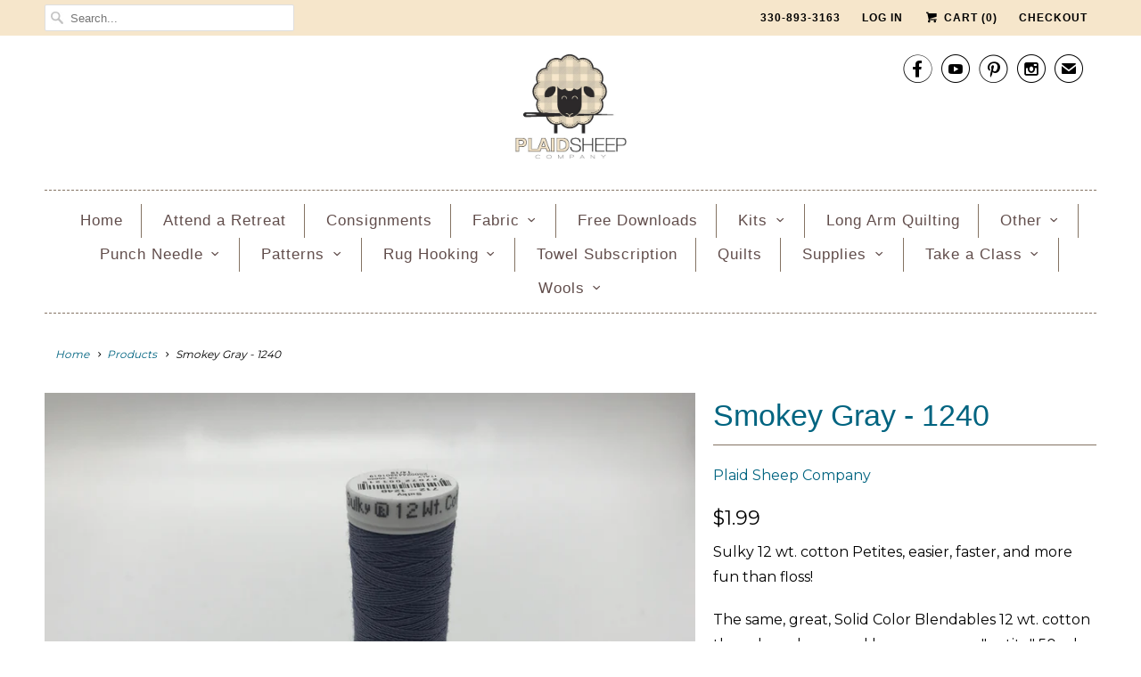

--- FILE ---
content_type: text/html; charset=utf-8
request_url: https://plaidsheepcompany.com/products/smokey-gray-1240
body_size: 17397
content:
<!DOCTYPE html>
<html lang="en">
  <head>
    <meta name="p:domain_verify" content="eff55c15eb9f52ccf6d58e0c3be12f38"/>
    <meta name="google-site-verification" content="FK3Lpk-ZlSdpV1BiHZMrb8ZIfBK2Eg7uwhgzdrZW634" />
    <meta charset="utf-8">
    <meta http-equiv="cleartype" content="on">
    <meta name="robots" content="index,follow">

    
    <title>Smokey Gray - 1240 - Plaid Sheep Company</title>

    
      <meta name="description" content="Sulky 12 wt. cotton Petites, easier, faster, and more fun than floss! The same, great, Solid Color Blendables 12 wt. cotton thread you know and love--now on a &quot;petite&quot; 50 yd. snap-end spool. One strand equals two strands of typical embroidery floss. This premium quality thread is ideal for hand and machine work.  No se" />
    

    <noscript>
      <style>
        .slides > li:first-child {display: block;}

        .no-js-only {
          display: none !important;
        }

        .image__fallback {
          width: 100vw;
          display: block !important;
          max-width: 100vw !important;
          margin-bottom: 0;
        }
        .no-js-only {
          display: inherit !important;
        }
        .icon-cart.cart-button {
          display: none;
        }
        .lazyload {
          opacity: 1;
          -webkit-filter: blur(0);
          filter: blur(0);
        }
        .animate_right,
        .animate_left,
        .animate_up,
        .animate_down {
          opacity: 1;
        }
        .flexslider .slides>li {
          display: block;
        }

      </style>
    </noscript>

    <!-- Custom Fonts -->
    
      <link href="//fonts.googleapis.com/css?family=.|Kreon:light,normal,bold|Montserrat:light,normal,bold" rel="stylesheet" type="text/css" />
    

    

<meta name="author" content="Plaid Sheep Company">
<meta property="og:url" content="https://plaidsheepcompany.com/products/smokey-gray-1240">
<meta property="og:site_name" content="Plaid Sheep Company">


  <meta property="og:type" content="product">
  <meta property="og:title" content="Smokey Gray - 1240">
  
    <meta property="og:image" content="http://plaidsheepcompany.com/cdn/shop/products/IMG_5604_600x.JPG?v=1562776528">
    <meta property="og:image:secure_url" content="https://plaidsheepcompany.com/cdn/shop/products/IMG_5604_600x.JPG?v=1562776528">
    
  
  <meta property="og:price:amount" content="1.99">
  <meta property="og:price:currency" content="USD">


  <meta property="og:description" content="Sulky 12 wt. cotton Petites, easier, faster, and more fun than floss! The same, great, Solid Color Blendables 12 wt. cotton thread you know and love--now on a &quot;petite&quot; 50 yd. snap-end spool. One strand equals two strands of typical embroidery floss. This premium quality thread is ideal for hand and machine work.  No se">




<meta name="twitter:card" content="summary">

  <meta name="twitter:title" content="Smokey Gray - 1240">
  <meta name="twitter:description" content="Sulky 12 wt. cotton Petites, easier, faster, and more fun than floss!
The same, great, Solid Color Blendables 12 wt. cotton thread you know and love--now on a &quot;petite&quot; 50 yd. snap-end spool. One strand equals two strands of typical embroidery floss. This premium quality thread is ideal for hand and machine work. 
No separating threads, cut to any length, no tangling, and tidy storage. 
Uses: hand embroidery, appliqué, quilting, cross stitch, hand sashiko, crazy patchwork, couching, blanket stitch, needle punch, candle wicking, smocking, heirloom sewing, redwork, bobbin work, and other crafts. ">
  <meta name="twitter:image" content="https://plaidsheepcompany.com/cdn/shop/products/IMG_5604_240x.JPG?v=1562776528">
  <meta name="twitter:image:width" content="240">
  <meta name="twitter:image:height" content="240">



    
    

    <!-- Mobile Specific Metas -->
    <meta name="HandheldFriendly" content="True">
    <meta name="MobileOptimized" content="320">
    <meta name="viewport" content="width=device-width,initial-scale=1">
    <meta name="theme-color" content="#ffffff">

    <!-- Stylesheets for Responsive 6.3.2 -->
    <link href="//plaidsheepcompany.com/cdn/shop/t/2/assets/styles.scss.css?v=64290218627611213731767023719" rel="stylesheet" type="text/css" media="all" />

    <!-- Icons -->
    
      <link rel="shortcut icon" type="image/x-icon" href="//plaidsheepcompany.com/cdn/shop/files/PlaidSheepCo_Logo-page-001_32x32.jpg?v=1614392279">
    
    <link rel="canonical" href="https://plaidsheepcompany.com/products/smokey-gray-1240" />

    

    <script src="//plaidsheepcompany.com/cdn/shop/t/2/assets/app.js?v=17203648490318368111524061352" type="text/javascript"></script>
    <script>window.performance && window.performance.mark && window.performance.mark('shopify.content_for_header.start');</script><meta name="google-site-verification" content="FOX5eyrO2hG3WCM9gjs16Gr4Zihj0D7-pBrkmAtwG7w">
<meta id="shopify-digital-wallet" name="shopify-digital-wallet" content="/27784304/digital_wallets/dialog">
<meta name="shopify-checkout-api-token" content="8d7496ad10b19af0af0048a883eeeeca">
<meta id="in-context-paypal-metadata" data-shop-id="27784304" data-venmo-supported="false" data-environment="production" data-locale="en_US" data-paypal-v4="true" data-currency="USD">
<link rel="alternate" type="application/json+oembed" href="https://plaidsheepcompany.com/products/smokey-gray-1240.oembed">
<script async="async" src="/checkouts/internal/preloads.js?locale=en-US"></script>
<link rel="preconnect" href="https://shop.app" crossorigin="anonymous">
<script async="async" src="https://shop.app/checkouts/internal/preloads.js?locale=en-US&shop_id=27784304" crossorigin="anonymous"></script>
<script id="apple-pay-shop-capabilities" type="application/json">{"shopId":27784304,"countryCode":"US","currencyCode":"USD","merchantCapabilities":["supports3DS"],"merchantId":"gid:\/\/shopify\/Shop\/27784304","merchantName":"Plaid Sheep Company","requiredBillingContactFields":["postalAddress","email","phone"],"requiredShippingContactFields":["postalAddress","email","phone"],"shippingType":"shipping","supportedNetworks":["visa","masterCard","amex","discover","elo","jcb"],"total":{"type":"pending","label":"Plaid Sheep Company","amount":"1.00"},"shopifyPaymentsEnabled":true,"supportsSubscriptions":true}</script>
<script id="shopify-features" type="application/json">{"accessToken":"8d7496ad10b19af0af0048a883eeeeca","betas":["rich-media-storefront-analytics"],"domain":"plaidsheepcompany.com","predictiveSearch":true,"shopId":27784304,"locale":"en"}</script>
<script>var Shopify = Shopify || {};
Shopify.shop = "plaid-sheep-company.myshopify.com";
Shopify.locale = "en";
Shopify.currency = {"active":"USD","rate":"1.0"};
Shopify.country = "US";
Shopify.theme = {"name":"Responsive","id":25412730922,"schema_name":"Responsive","schema_version":"6.3.2","theme_store_id":304,"role":"main"};
Shopify.theme.handle = "null";
Shopify.theme.style = {"id":null,"handle":null};
Shopify.cdnHost = "plaidsheepcompany.com/cdn";
Shopify.routes = Shopify.routes || {};
Shopify.routes.root = "/";</script>
<script type="module">!function(o){(o.Shopify=o.Shopify||{}).modules=!0}(window);</script>
<script>!function(o){function n(){var o=[];function n(){o.push(Array.prototype.slice.apply(arguments))}return n.q=o,n}var t=o.Shopify=o.Shopify||{};t.loadFeatures=n(),t.autoloadFeatures=n()}(window);</script>
<script>
  window.ShopifyPay = window.ShopifyPay || {};
  window.ShopifyPay.apiHost = "shop.app\/pay";
  window.ShopifyPay.redirectState = null;
</script>
<script id="shop-js-analytics" type="application/json">{"pageType":"product"}</script>
<script defer="defer" async type="module" src="//plaidsheepcompany.com/cdn/shopifycloud/shop-js/modules/v2/client.init-shop-cart-sync_DtuiiIyl.en.esm.js"></script>
<script defer="defer" async type="module" src="//plaidsheepcompany.com/cdn/shopifycloud/shop-js/modules/v2/chunk.common_CUHEfi5Q.esm.js"></script>
<script type="module">
  await import("//plaidsheepcompany.com/cdn/shopifycloud/shop-js/modules/v2/client.init-shop-cart-sync_DtuiiIyl.en.esm.js");
await import("//plaidsheepcompany.com/cdn/shopifycloud/shop-js/modules/v2/chunk.common_CUHEfi5Q.esm.js");

  window.Shopify.SignInWithShop?.initShopCartSync?.({"fedCMEnabled":true,"windoidEnabled":true});

</script>
<script>
  window.Shopify = window.Shopify || {};
  if (!window.Shopify.featureAssets) window.Shopify.featureAssets = {};
  window.Shopify.featureAssets['shop-js'] = {"shop-cart-sync":["modules/v2/client.shop-cart-sync_DFoTY42P.en.esm.js","modules/v2/chunk.common_CUHEfi5Q.esm.js"],"init-fed-cm":["modules/v2/client.init-fed-cm_D2UNy1i2.en.esm.js","modules/v2/chunk.common_CUHEfi5Q.esm.js"],"init-shop-email-lookup-coordinator":["modules/v2/client.init-shop-email-lookup-coordinator_BQEe2rDt.en.esm.js","modules/v2/chunk.common_CUHEfi5Q.esm.js"],"shop-cash-offers":["modules/v2/client.shop-cash-offers_3CTtReFF.en.esm.js","modules/v2/chunk.common_CUHEfi5Q.esm.js","modules/v2/chunk.modal_BewljZkx.esm.js"],"shop-button":["modules/v2/client.shop-button_C6oxCjDL.en.esm.js","modules/v2/chunk.common_CUHEfi5Q.esm.js"],"init-windoid":["modules/v2/client.init-windoid_5pix8xhK.en.esm.js","modules/v2/chunk.common_CUHEfi5Q.esm.js"],"avatar":["modules/v2/client.avatar_BTnouDA3.en.esm.js"],"init-shop-cart-sync":["modules/v2/client.init-shop-cart-sync_DtuiiIyl.en.esm.js","modules/v2/chunk.common_CUHEfi5Q.esm.js"],"shop-toast-manager":["modules/v2/client.shop-toast-manager_BYv_8cH1.en.esm.js","modules/v2/chunk.common_CUHEfi5Q.esm.js"],"pay-button":["modules/v2/client.pay-button_FnF9EIkY.en.esm.js","modules/v2/chunk.common_CUHEfi5Q.esm.js"],"shop-login-button":["modules/v2/client.shop-login-button_CH1KUpOf.en.esm.js","modules/v2/chunk.common_CUHEfi5Q.esm.js","modules/v2/chunk.modal_BewljZkx.esm.js"],"init-customer-accounts-sign-up":["modules/v2/client.init-customer-accounts-sign-up_aj7QGgYS.en.esm.js","modules/v2/client.shop-login-button_CH1KUpOf.en.esm.js","modules/v2/chunk.common_CUHEfi5Q.esm.js","modules/v2/chunk.modal_BewljZkx.esm.js"],"init-shop-for-new-customer-accounts":["modules/v2/client.init-shop-for-new-customer-accounts_NbnYRf_7.en.esm.js","modules/v2/client.shop-login-button_CH1KUpOf.en.esm.js","modules/v2/chunk.common_CUHEfi5Q.esm.js","modules/v2/chunk.modal_BewljZkx.esm.js"],"init-customer-accounts":["modules/v2/client.init-customer-accounts_ppedhqCH.en.esm.js","modules/v2/client.shop-login-button_CH1KUpOf.en.esm.js","modules/v2/chunk.common_CUHEfi5Q.esm.js","modules/v2/chunk.modal_BewljZkx.esm.js"],"shop-follow-button":["modules/v2/client.shop-follow-button_CMIBBa6u.en.esm.js","modules/v2/chunk.common_CUHEfi5Q.esm.js","modules/v2/chunk.modal_BewljZkx.esm.js"],"lead-capture":["modules/v2/client.lead-capture_But0hIyf.en.esm.js","modules/v2/chunk.common_CUHEfi5Q.esm.js","modules/v2/chunk.modal_BewljZkx.esm.js"],"checkout-modal":["modules/v2/client.checkout-modal_BBxc70dQ.en.esm.js","modules/v2/chunk.common_CUHEfi5Q.esm.js","modules/v2/chunk.modal_BewljZkx.esm.js"],"shop-login":["modules/v2/client.shop-login_hM3Q17Kl.en.esm.js","modules/v2/chunk.common_CUHEfi5Q.esm.js","modules/v2/chunk.modal_BewljZkx.esm.js"],"payment-terms":["modules/v2/client.payment-terms_CAtGlQYS.en.esm.js","modules/v2/chunk.common_CUHEfi5Q.esm.js","modules/v2/chunk.modal_BewljZkx.esm.js"]};
</script>
<script>(function() {
  var isLoaded = false;
  function asyncLoad() {
    if (isLoaded) return;
    isLoaded = true;
    var urls = ["https:\/\/inffuse.eventscalendar.co\/plugins\/shopify\/loader.js?app=calendar\u0026shop=plaid-sheep-company.myshopify.com\u0026shop=plaid-sheep-company.myshopify.com","https:\/\/cdn.nfcube.com\/instafeed-b5a055f50bfc0da555175bf2786c0193.js?shop=plaid-sheep-company.myshopify.com"];
    for (var i = 0; i < urls.length; i++) {
      var s = document.createElement('script');
      s.type = 'text/javascript';
      s.async = true;
      s.src = urls[i];
      var x = document.getElementsByTagName('script')[0];
      x.parentNode.insertBefore(s, x);
    }
  };
  if(window.attachEvent) {
    window.attachEvent('onload', asyncLoad);
  } else {
    window.addEventListener('load', asyncLoad, false);
  }
})();</script>
<script id="__st">var __st={"a":27784304,"offset":-18000,"reqid":"004ea373-c394-4e6e-99ea-cb2e3cb63ac8-1767165517","pageurl":"plaidsheepcompany.com\/products\/smokey-gray-1240","u":"9205cd09c8f4","p":"product","rtyp":"product","rid":3926653108266};</script>
<script>window.ShopifyPaypalV4VisibilityTracking = true;</script>
<script id="captcha-bootstrap">!function(){'use strict';const t='contact',e='account',n='new_comment',o=[[t,t],['blogs',n],['comments',n],[t,'customer']],c=[[e,'customer_login'],[e,'guest_login'],[e,'recover_customer_password'],[e,'create_customer']],r=t=>t.map((([t,e])=>`form[action*='/${t}']:not([data-nocaptcha='true']) input[name='form_type'][value='${e}']`)).join(','),a=t=>()=>t?[...document.querySelectorAll(t)].map((t=>t.form)):[];function s(){const t=[...o],e=r(t);return a(e)}const i='password',u='form_key',d=['recaptcha-v3-token','g-recaptcha-response','h-captcha-response',i],f=()=>{try{return window.sessionStorage}catch{return}},m='__shopify_v',_=t=>t.elements[u];function p(t,e,n=!1){try{const o=window.sessionStorage,c=JSON.parse(o.getItem(e)),{data:r}=function(t){const{data:e,action:n}=t;return t[m]||n?{data:e,action:n}:{data:t,action:n}}(c);for(const[e,n]of Object.entries(r))t.elements[e]&&(t.elements[e].value=n);n&&o.removeItem(e)}catch(o){console.error('form repopulation failed',{error:o})}}const l='form_type',E='cptcha';function T(t){t.dataset[E]=!0}const w=window,h=w.document,L='Shopify',v='ce_forms',y='captcha';let A=!1;((t,e)=>{const n=(g='f06e6c50-85a8-45c8-87d0-21a2b65856fe',I='https://cdn.shopify.com/shopifycloud/storefront-forms-hcaptcha/ce_storefront_forms_captcha_hcaptcha.v1.5.2.iife.js',D={infoText:'Protected by hCaptcha',privacyText:'Privacy',termsText:'Terms'},(t,e,n)=>{const o=w[L][v],c=o.bindForm;if(c)return c(t,g,e,D).then(n);var r;o.q.push([[t,g,e,D],n]),r=I,A||(h.body.append(Object.assign(h.createElement('script'),{id:'captcha-provider',async:!0,src:r})),A=!0)});var g,I,D;w[L]=w[L]||{},w[L][v]=w[L][v]||{},w[L][v].q=[],w[L][y]=w[L][y]||{},w[L][y].protect=function(t,e){n(t,void 0,e),T(t)},Object.freeze(w[L][y]),function(t,e,n,w,h,L){const[v,y,A,g]=function(t,e,n){const i=e?o:[],u=t?c:[],d=[...i,...u],f=r(d),m=r(i),_=r(d.filter((([t,e])=>n.includes(e))));return[a(f),a(m),a(_),s()]}(w,h,L),I=t=>{const e=t.target;return e instanceof HTMLFormElement?e:e&&e.form},D=t=>v().includes(t);t.addEventListener('submit',(t=>{const e=I(t);if(!e)return;const n=D(e)&&!e.dataset.hcaptchaBound&&!e.dataset.recaptchaBound,o=_(e),c=g().includes(e)&&(!o||!o.value);(n||c)&&t.preventDefault(),c&&!n&&(function(t){try{if(!f())return;!function(t){const e=f();if(!e)return;const n=_(t);if(!n)return;const o=n.value;o&&e.removeItem(o)}(t);const e=Array.from(Array(32),(()=>Math.random().toString(36)[2])).join('');!function(t,e){_(t)||t.append(Object.assign(document.createElement('input'),{type:'hidden',name:u})),t.elements[u].value=e}(t,e),function(t,e){const n=f();if(!n)return;const o=[...t.querySelectorAll(`input[type='${i}']`)].map((({name:t})=>t)),c=[...d,...o],r={};for(const[a,s]of new FormData(t).entries())c.includes(a)||(r[a]=s);n.setItem(e,JSON.stringify({[m]:1,action:t.action,data:r}))}(t,e)}catch(e){console.error('failed to persist form',e)}}(e),e.submit())}));const S=(t,e)=>{t&&!t.dataset[E]&&(n(t,e.some((e=>e===t))),T(t))};for(const o of['focusin','change'])t.addEventListener(o,(t=>{const e=I(t);D(e)&&S(e,y())}));const B=e.get('form_key'),M=e.get(l),P=B&&M;t.addEventListener('DOMContentLoaded',(()=>{const t=y();if(P)for(const e of t)e.elements[l].value===M&&p(e,B);[...new Set([...A(),...v().filter((t=>'true'===t.dataset.shopifyCaptcha))])].forEach((e=>S(e,t)))}))}(h,new URLSearchParams(w.location.search),n,t,e,['guest_login'])})(!0,!0)}();</script>
<script integrity="sha256-4kQ18oKyAcykRKYeNunJcIwy7WH5gtpwJnB7kiuLZ1E=" data-source-attribution="shopify.loadfeatures" defer="defer" src="//plaidsheepcompany.com/cdn/shopifycloud/storefront/assets/storefront/load_feature-a0a9edcb.js" crossorigin="anonymous"></script>
<script crossorigin="anonymous" defer="defer" src="//plaidsheepcompany.com/cdn/shopifycloud/storefront/assets/shopify_pay/storefront-65b4c6d7.js?v=20250812"></script>
<script data-source-attribution="shopify.dynamic_checkout.dynamic.init">var Shopify=Shopify||{};Shopify.PaymentButton=Shopify.PaymentButton||{isStorefrontPortableWallets:!0,init:function(){window.Shopify.PaymentButton.init=function(){};var t=document.createElement("script");t.src="https://plaidsheepcompany.com/cdn/shopifycloud/portable-wallets/latest/portable-wallets.en.js",t.type="module",document.head.appendChild(t)}};
</script>
<script data-source-attribution="shopify.dynamic_checkout.buyer_consent">
  function portableWalletsHideBuyerConsent(e){var t=document.getElementById("shopify-buyer-consent"),n=document.getElementById("shopify-subscription-policy-button");t&&n&&(t.classList.add("hidden"),t.setAttribute("aria-hidden","true"),n.removeEventListener("click",e))}function portableWalletsShowBuyerConsent(e){var t=document.getElementById("shopify-buyer-consent"),n=document.getElementById("shopify-subscription-policy-button");t&&n&&(t.classList.remove("hidden"),t.removeAttribute("aria-hidden"),n.addEventListener("click",e))}window.Shopify?.PaymentButton&&(window.Shopify.PaymentButton.hideBuyerConsent=portableWalletsHideBuyerConsent,window.Shopify.PaymentButton.showBuyerConsent=portableWalletsShowBuyerConsent);
</script>
<script data-source-attribution="shopify.dynamic_checkout.cart.bootstrap">document.addEventListener("DOMContentLoaded",(function(){function t(){return document.querySelector("shopify-accelerated-checkout-cart, shopify-accelerated-checkout")}if(t())Shopify.PaymentButton.init();else{new MutationObserver((function(e,n){t()&&(Shopify.PaymentButton.init(),n.disconnect())})).observe(document.body,{childList:!0,subtree:!0})}}));
</script>
<link id="shopify-accelerated-checkout-styles" rel="stylesheet" media="screen" href="https://plaidsheepcompany.com/cdn/shopifycloud/portable-wallets/latest/accelerated-checkout-backwards-compat.css" crossorigin="anonymous">
<style id="shopify-accelerated-checkout-cart">
        #shopify-buyer-consent {
  margin-top: 1em;
  display: inline-block;
  width: 100%;
}

#shopify-buyer-consent.hidden {
  display: none;
}

#shopify-subscription-policy-button {
  background: none;
  border: none;
  padding: 0;
  text-decoration: underline;
  font-size: inherit;
  cursor: pointer;
}

#shopify-subscription-policy-button::before {
  box-shadow: none;
}

      </style>

<script>window.performance && window.performance.mark && window.performance.mark('shopify.content_for_header.end');</script>
  <link href="https://monorail-edge.shopifysvc.com" rel="dns-prefetch">
<script>(function(){if ("sendBeacon" in navigator && "performance" in window) {try {var session_token_from_headers = performance.getEntriesByType('navigation')[0].serverTiming.find(x => x.name == '_s').description;} catch {var session_token_from_headers = undefined;}var session_cookie_matches = document.cookie.match(/_shopify_s=([^;]*)/);var session_token_from_cookie = session_cookie_matches && session_cookie_matches.length === 2 ? session_cookie_matches[1] : "";var session_token = session_token_from_headers || session_token_from_cookie || "";function handle_abandonment_event(e) {var entries = performance.getEntries().filter(function(entry) {return /monorail-edge.shopifysvc.com/.test(entry.name);});if (!window.abandonment_tracked && entries.length === 0) {window.abandonment_tracked = true;var currentMs = Date.now();var navigation_start = performance.timing.navigationStart;var payload = {shop_id: 27784304,url: window.location.href,navigation_start,duration: currentMs - navigation_start,session_token,page_type: "product"};window.navigator.sendBeacon("https://monorail-edge.shopifysvc.com/v1/produce", JSON.stringify({schema_id: "online_store_buyer_site_abandonment/1.1",payload: payload,metadata: {event_created_at_ms: currentMs,event_sent_at_ms: currentMs}}));}}window.addEventListener('pagehide', handle_abandonment_event);}}());</script>
<script id="web-pixels-manager-setup">(function e(e,d,r,n,o){if(void 0===o&&(o={}),!Boolean(null===(a=null===(i=window.Shopify)||void 0===i?void 0:i.analytics)||void 0===a?void 0:a.replayQueue)){var i,a;window.Shopify=window.Shopify||{};var t=window.Shopify;t.analytics=t.analytics||{};var s=t.analytics;s.replayQueue=[],s.publish=function(e,d,r){return s.replayQueue.push([e,d,r]),!0};try{self.performance.mark("wpm:start")}catch(e){}var l=function(){var e={modern:/Edge?\/(1{2}[4-9]|1[2-9]\d|[2-9]\d{2}|\d{4,})\.\d+(\.\d+|)|Firefox\/(1{2}[4-9]|1[2-9]\d|[2-9]\d{2}|\d{4,})\.\d+(\.\d+|)|Chrom(ium|e)\/(9{2}|\d{3,})\.\d+(\.\d+|)|(Maci|X1{2}).+ Version\/(15\.\d+|(1[6-9]|[2-9]\d|\d{3,})\.\d+)([,.]\d+|)( \(\w+\)|)( Mobile\/\w+|) Safari\/|Chrome.+OPR\/(9{2}|\d{3,})\.\d+\.\d+|(CPU[ +]OS|iPhone[ +]OS|CPU[ +]iPhone|CPU IPhone OS|CPU iPad OS)[ +]+(15[._]\d+|(1[6-9]|[2-9]\d|\d{3,})[._]\d+)([._]\d+|)|Android:?[ /-](13[3-9]|1[4-9]\d|[2-9]\d{2}|\d{4,})(\.\d+|)(\.\d+|)|Android.+Firefox\/(13[5-9]|1[4-9]\d|[2-9]\d{2}|\d{4,})\.\d+(\.\d+|)|Android.+Chrom(ium|e)\/(13[3-9]|1[4-9]\d|[2-9]\d{2}|\d{4,})\.\d+(\.\d+|)|SamsungBrowser\/([2-9]\d|\d{3,})\.\d+/,legacy:/Edge?\/(1[6-9]|[2-9]\d|\d{3,})\.\d+(\.\d+|)|Firefox\/(5[4-9]|[6-9]\d|\d{3,})\.\d+(\.\d+|)|Chrom(ium|e)\/(5[1-9]|[6-9]\d|\d{3,})\.\d+(\.\d+|)([\d.]+$|.*Safari\/(?![\d.]+ Edge\/[\d.]+$))|(Maci|X1{2}).+ Version\/(10\.\d+|(1[1-9]|[2-9]\d|\d{3,})\.\d+)([,.]\d+|)( \(\w+\)|)( Mobile\/\w+|) Safari\/|Chrome.+OPR\/(3[89]|[4-9]\d|\d{3,})\.\d+\.\d+|(CPU[ +]OS|iPhone[ +]OS|CPU[ +]iPhone|CPU IPhone OS|CPU iPad OS)[ +]+(10[._]\d+|(1[1-9]|[2-9]\d|\d{3,})[._]\d+)([._]\d+|)|Android:?[ /-](13[3-9]|1[4-9]\d|[2-9]\d{2}|\d{4,})(\.\d+|)(\.\d+|)|Mobile Safari.+OPR\/([89]\d|\d{3,})\.\d+\.\d+|Android.+Firefox\/(13[5-9]|1[4-9]\d|[2-9]\d{2}|\d{4,})\.\d+(\.\d+|)|Android.+Chrom(ium|e)\/(13[3-9]|1[4-9]\d|[2-9]\d{2}|\d{4,})\.\d+(\.\d+|)|Android.+(UC? ?Browser|UCWEB|U3)[ /]?(15\.([5-9]|\d{2,})|(1[6-9]|[2-9]\d|\d{3,})\.\d+)\.\d+|SamsungBrowser\/(5\.\d+|([6-9]|\d{2,})\.\d+)|Android.+MQ{2}Browser\/(14(\.(9|\d{2,})|)|(1[5-9]|[2-9]\d|\d{3,})(\.\d+|))(\.\d+|)|K[Aa][Ii]OS\/(3\.\d+|([4-9]|\d{2,})\.\d+)(\.\d+|)/},d=e.modern,r=e.legacy,n=navigator.userAgent;return n.match(d)?"modern":n.match(r)?"legacy":"unknown"}(),u="modern"===l?"modern":"legacy",c=(null!=n?n:{modern:"",legacy:""})[u],f=function(e){return[e.baseUrl,"/wpm","/b",e.hashVersion,"modern"===e.buildTarget?"m":"l",".js"].join("")}({baseUrl:d,hashVersion:r,buildTarget:u}),m=function(e){var d=e.version,r=e.bundleTarget,n=e.surface,o=e.pageUrl,i=e.monorailEndpoint;return{emit:function(e){var a=e.status,t=e.errorMsg,s=(new Date).getTime(),l=JSON.stringify({metadata:{event_sent_at_ms:s},events:[{schema_id:"web_pixels_manager_load/3.1",payload:{version:d,bundle_target:r,page_url:o,status:a,surface:n,error_msg:t},metadata:{event_created_at_ms:s}}]});if(!i)return console&&console.warn&&console.warn("[Web Pixels Manager] No Monorail endpoint provided, skipping logging."),!1;try{return self.navigator.sendBeacon.bind(self.navigator)(i,l)}catch(e){}var u=new XMLHttpRequest;try{return u.open("POST",i,!0),u.setRequestHeader("Content-Type","text/plain"),u.send(l),!0}catch(e){return console&&console.warn&&console.warn("[Web Pixels Manager] Got an unhandled error while logging to Monorail."),!1}}}}({version:r,bundleTarget:l,surface:e.surface,pageUrl:self.location.href,monorailEndpoint:e.monorailEndpoint});try{o.browserTarget=l,function(e){var d=e.src,r=e.async,n=void 0===r||r,o=e.onload,i=e.onerror,a=e.sri,t=e.scriptDataAttributes,s=void 0===t?{}:t,l=document.createElement("script"),u=document.querySelector("head"),c=document.querySelector("body");if(l.async=n,l.src=d,a&&(l.integrity=a,l.crossOrigin="anonymous"),s)for(var f in s)if(Object.prototype.hasOwnProperty.call(s,f))try{l.dataset[f]=s[f]}catch(e){}if(o&&l.addEventListener("load",o),i&&l.addEventListener("error",i),u)u.appendChild(l);else{if(!c)throw new Error("Did not find a head or body element to append the script");c.appendChild(l)}}({src:f,async:!0,onload:function(){if(!function(){var e,d;return Boolean(null===(d=null===(e=window.Shopify)||void 0===e?void 0:e.analytics)||void 0===d?void 0:d.initialized)}()){var d=window.webPixelsManager.init(e)||void 0;if(d){var r=window.Shopify.analytics;r.replayQueue.forEach((function(e){var r=e[0],n=e[1],o=e[2];d.publishCustomEvent(r,n,o)})),r.replayQueue=[],r.publish=d.publishCustomEvent,r.visitor=d.visitor,r.initialized=!0}}},onerror:function(){return m.emit({status:"failed",errorMsg:"".concat(f," has failed to load")})},sri:function(e){var d=/^sha384-[A-Za-z0-9+/=]+$/;return"string"==typeof e&&d.test(e)}(c)?c:"",scriptDataAttributes:o}),m.emit({status:"loading"})}catch(e){m.emit({status:"failed",errorMsg:(null==e?void 0:e.message)||"Unknown error"})}}})({shopId: 27784304,storefrontBaseUrl: "https://plaidsheepcompany.com",extensionsBaseUrl: "https://extensions.shopifycdn.com/cdn/shopifycloud/web-pixels-manager",monorailEndpoint: "https://monorail-edge.shopifysvc.com/unstable/produce_batch",surface: "storefront-renderer",enabledBetaFlags: ["2dca8a86","a0d5f9d2"],webPixelsConfigList: [{"id":"403669034","configuration":"{\"config\":\"{\\\"pixel_id\\\":\\\"GT-WR4K6GK\\\",\\\"target_country\\\":\\\"US\\\",\\\"gtag_events\\\":[{\\\"type\\\":\\\"purchase\\\",\\\"action_label\\\":\\\"MC-69BMZLGB79\\\"},{\\\"type\\\":\\\"page_view\\\",\\\"action_label\\\":\\\"MC-69BMZLGB79\\\"},{\\\"type\\\":\\\"view_item\\\",\\\"action_label\\\":\\\"MC-69BMZLGB79\\\"}],\\\"enable_monitoring_mode\\\":false}\"}","eventPayloadVersion":"v1","runtimeContext":"OPEN","scriptVersion":"b2a88bafab3e21179ed38636efcd8a93","type":"APP","apiClientId":1780363,"privacyPurposes":[],"dataSharingAdjustments":{"protectedCustomerApprovalScopes":["read_customer_address","read_customer_email","read_customer_name","read_customer_personal_data","read_customer_phone"]}},{"id":"73891882","configuration":"{\"tagID\":\"2613935796525\"}","eventPayloadVersion":"v1","runtimeContext":"STRICT","scriptVersion":"18031546ee651571ed29edbe71a3550b","type":"APP","apiClientId":3009811,"privacyPurposes":["ANALYTICS","MARKETING","SALE_OF_DATA"],"dataSharingAdjustments":{"protectedCustomerApprovalScopes":["read_customer_address","read_customer_email","read_customer_name","read_customer_personal_data","read_customer_phone"]}},{"id":"81985578","eventPayloadVersion":"v1","runtimeContext":"LAX","scriptVersion":"1","type":"CUSTOM","privacyPurposes":["ANALYTICS"],"name":"Google Analytics tag (migrated)"},{"id":"shopify-app-pixel","configuration":"{}","eventPayloadVersion":"v1","runtimeContext":"STRICT","scriptVersion":"0450","apiClientId":"shopify-pixel","type":"APP","privacyPurposes":["ANALYTICS","MARKETING"]},{"id":"shopify-custom-pixel","eventPayloadVersion":"v1","runtimeContext":"LAX","scriptVersion":"0450","apiClientId":"shopify-pixel","type":"CUSTOM","privacyPurposes":["ANALYTICS","MARKETING"]}],isMerchantRequest: false,initData: {"shop":{"name":"Plaid Sheep Company","paymentSettings":{"currencyCode":"USD"},"myshopifyDomain":"plaid-sheep-company.myshopify.com","countryCode":"US","storefrontUrl":"https:\/\/plaidsheepcompany.com"},"customer":null,"cart":null,"checkout":null,"productVariants":[{"price":{"amount":1.99,"currencyCode":"USD"},"product":{"title":"Smokey Gray - 1240","vendor":"Plaid Sheep Company","id":"3926653108266","untranslatedTitle":"Smokey Gray - 1240","url":"\/products\/smokey-gray-1240","type":""},"id":"29391046737962","image":{"src":"\/\/plaidsheepcompany.com\/cdn\/shop\/products\/IMG_5604.JPG?v=1562776528"},"sku":"SCP1240","title":"Default Title","untranslatedTitle":"Default Title"}],"purchasingCompany":null},},"https://plaidsheepcompany.com/cdn","da62cc92w68dfea28pcf9825a4m392e00d0",{"modern":"","legacy":""},{"shopId":"27784304","storefrontBaseUrl":"https:\/\/plaidsheepcompany.com","extensionBaseUrl":"https:\/\/extensions.shopifycdn.com\/cdn\/shopifycloud\/web-pixels-manager","surface":"storefront-renderer","enabledBetaFlags":"[\"2dca8a86\", \"a0d5f9d2\"]","isMerchantRequest":"false","hashVersion":"da62cc92w68dfea28pcf9825a4m392e00d0","publish":"custom","events":"[[\"page_viewed\",{}],[\"product_viewed\",{\"productVariant\":{\"price\":{\"amount\":1.99,\"currencyCode\":\"USD\"},\"product\":{\"title\":\"Smokey Gray - 1240\",\"vendor\":\"Plaid Sheep Company\",\"id\":\"3926653108266\",\"untranslatedTitle\":\"Smokey Gray - 1240\",\"url\":\"\/products\/smokey-gray-1240\",\"type\":\"\"},\"id\":\"29391046737962\",\"image\":{\"src\":\"\/\/plaidsheepcompany.com\/cdn\/shop\/products\/IMG_5604.JPG?v=1562776528\"},\"sku\":\"SCP1240\",\"title\":\"Default Title\",\"untranslatedTitle\":\"Default Title\"}}]]"});</script><script>
  window.ShopifyAnalytics = window.ShopifyAnalytics || {};
  window.ShopifyAnalytics.meta = window.ShopifyAnalytics.meta || {};
  window.ShopifyAnalytics.meta.currency = 'USD';
  var meta = {"product":{"id":3926653108266,"gid":"gid:\/\/shopify\/Product\/3926653108266","vendor":"Plaid Sheep Company","type":"","handle":"smokey-gray-1240","variants":[{"id":29391046737962,"price":199,"name":"Smokey Gray - 1240","public_title":null,"sku":"SCP1240"}],"remote":false},"page":{"pageType":"product","resourceType":"product","resourceId":3926653108266,"requestId":"004ea373-c394-4e6e-99ea-cb2e3cb63ac8-1767165517"}};
  for (var attr in meta) {
    window.ShopifyAnalytics.meta[attr] = meta[attr];
  }
</script>
<script class="analytics">
  (function () {
    var customDocumentWrite = function(content) {
      var jquery = null;

      if (window.jQuery) {
        jquery = window.jQuery;
      } else if (window.Checkout && window.Checkout.$) {
        jquery = window.Checkout.$;
      }

      if (jquery) {
        jquery('body').append(content);
      }
    };

    var hasLoggedConversion = function(token) {
      if (token) {
        return document.cookie.indexOf('loggedConversion=' + token) !== -1;
      }
      return false;
    }

    var setCookieIfConversion = function(token) {
      if (token) {
        var twoMonthsFromNow = new Date(Date.now());
        twoMonthsFromNow.setMonth(twoMonthsFromNow.getMonth() + 2);

        document.cookie = 'loggedConversion=' + token + '; expires=' + twoMonthsFromNow;
      }
    }

    var trekkie = window.ShopifyAnalytics.lib = window.trekkie = window.trekkie || [];
    if (trekkie.integrations) {
      return;
    }
    trekkie.methods = [
      'identify',
      'page',
      'ready',
      'track',
      'trackForm',
      'trackLink'
    ];
    trekkie.factory = function(method) {
      return function() {
        var args = Array.prototype.slice.call(arguments);
        args.unshift(method);
        trekkie.push(args);
        return trekkie;
      };
    };
    for (var i = 0; i < trekkie.methods.length; i++) {
      var key = trekkie.methods[i];
      trekkie[key] = trekkie.factory(key);
    }
    trekkie.load = function(config) {
      trekkie.config = config || {};
      trekkie.config.initialDocumentCookie = document.cookie;
      var first = document.getElementsByTagName('script')[0];
      var script = document.createElement('script');
      script.type = 'text/javascript';
      script.onerror = function(e) {
        var scriptFallback = document.createElement('script');
        scriptFallback.type = 'text/javascript';
        scriptFallback.onerror = function(error) {
                var Monorail = {
      produce: function produce(monorailDomain, schemaId, payload) {
        var currentMs = new Date().getTime();
        var event = {
          schema_id: schemaId,
          payload: payload,
          metadata: {
            event_created_at_ms: currentMs,
            event_sent_at_ms: currentMs
          }
        };
        return Monorail.sendRequest("https://" + monorailDomain + "/v1/produce", JSON.stringify(event));
      },
      sendRequest: function sendRequest(endpointUrl, payload) {
        // Try the sendBeacon API
        if (window && window.navigator && typeof window.navigator.sendBeacon === 'function' && typeof window.Blob === 'function' && !Monorail.isIos12()) {
          var blobData = new window.Blob([payload], {
            type: 'text/plain'
          });

          if (window.navigator.sendBeacon(endpointUrl, blobData)) {
            return true;
          } // sendBeacon was not successful

        } // XHR beacon

        var xhr = new XMLHttpRequest();

        try {
          xhr.open('POST', endpointUrl);
          xhr.setRequestHeader('Content-Type', 'text/plain');
          xhr.send(payload);
        } catch (e) {
          console.log(e);
        }

        return false;
      },
      isIos12: function isIos12() {
        return window.navigator.userAgent.lastIndexOf('iPhone; CPU iPhone OS 12_') !== -1 || window.navigator.userAgent.lastIndexOf('iPad; CPU OS 12_') !== -1;
      }
    };
    Monorail.produce('monorail-edge.shopifysvc.com',
      'trekkie_storefront_load_errors/1.1',
      {shop_id: 27784304,
      theme_id: 25412730922,
      app_name: "storefront",
      context_url: window.location.href,
      source_url: "//plaidsheepcompany.com/cdn/s/trekkie.storefront.8f32c7f0b513e73f3235c26245676203e1209161.min.js"});

        };
        scriptFallback.async = true;
        scriptFallback.src = '//plaidsheepcompany.com/cdn/s/trekkie.storefront.8f32c7f0b513e73f3235c26245676203e1209161.min.js';
        first.parentNode.insertBefore(scriptFallback, first);
      };
      script.async = true;
      script.src = '//plaidsheepcompany.com/cdn/s/trekkie.storefront.8f32c7f0b513e73f3235c26245676203e1209161.min.js';
      first.parentNode.insertBefore(script, first);
    };
    trekkie.load(
      {"Trekkie":{"appName":"storefront","development":false,"defaultAttributes":{"shopId":27784304,"isMerchantRequest":null,"themeId":25412730922,"themeCityHash":"4701627928548863055","contentLanguage":"en","currency":"USD","eventMetadataId":"1b66d8b4-d63c-460a-894c-2d9a40feefc3"},"isServerSideCookieWritingEnabled":true,"monorailRegion":"shop_domain","enabledBetaFlags":["65f19447"]},"Session Attribution":{},"S2S":{"facebookCapiEnabled":false,"source":"trekkie-storefront-renderer","apiClientId":580111}}
    );

    var loaded = false;
    trekkie.ready(function() {
      if (loaded) return;
      loaded = true;

      window.ShopifyAnalytics.lib = window.trekkie;

      var originalDocumentWrite = document.write;
      document.write = customDocumentWrite;
      try { window.ShopifyAnalytics.merchantGoogleAnalytics.call(this); } catch(error) {};
      document.write = originalDocumentWrite;

      window.ShopifyAnalytics.lib.page(null,{"pageType":"product","resourceType":"product","resourceId":3926653108266,"requestId":"004ea373-c394-4e6e-99ea-cb2e3cb63ac8-1767165517","shopifyEmitted":true});

      var match = window.location.pathname.match(/checkouts\/(.+)\/(thank_you|post_purchase)/)
      var token = match? match[1]: undefined;
      if (!hasLoggedConversion(token)) {
        setCookieIfConversion(token);
        window.ShopifyAnalytics.lib.track("Viewed Product",{"currency":"USD","variantId":29391046737962,"productId":3926653108266,"productGid":"gid:\/\/shopify\/Product\/3926653108266","name":"Smokey Gray - 1240","price":"1.99","sku":"SCP1240","brand":"Plaid Sheep Company","variant":null,"category":"","nonInteraction":true,"remote":false},undefined,undefined,{"shopifyEmitted":true});
      window.ShopifyAnalytics.lib.track("monorail:\/\/trekkie_storefront_viewed_product\/1.1",{"currency":"USD","variantId":29391046737962,"productId":3926653108266,"productGid":"gid:\/\/shopify\/Product\/3926653108266","name":"Smokey Gray - 1240","price":"1.99","sku":"SCP1240","brand":"Plaid Sheep Company","variant":null,"category":"","nonInteraction":true,"remote":false,"referer":"https:\/\/plaidsheepcompany.com\/products\/smokey-gray-1240"});
      }
    });


        var eventsListenerScript = document.createElement('script');
        eventsListenerScript.async = true;
        eventsListenerScript.src = "//plaidsheepcompany.com/cdn/shopifycloud/storefront/assets/shop_events_listener-3da45d37.js";
        document.getElementsByTagName('head')[0].appendChild(eventsListenerScript);

})();</script>
  <script>
  if (!window.ga || (window.ga && typeof window.ga !== 'function')) {
    window.ga = function ga() {
      (window.ga.q = window.ga.q || []).push(arguments);
      if (window.Shopify && window.Shopify.analytics && typeof window.Shopify.analytics.publish === 'function') {
        window.Shopify.analytics.publish("ga_stub_called", {}, {sendTo: "google_osp_migration"});
      }
      console.error("Shopify's Google Analytics stub called with:", Array.from(arguments), "\nSee https://help.shopify.com/manual/promoting-marketing/pixels/pixel-migration#google for more information.");
    };
    if (window.Shopify && window.Shopify.analytics && typeof window.Shopify.analytics.publish === 'function') {
      window.Shopify.analytics.publish("ga_stub_initialized", {}, {sendTo: "google_osp_migration"});
    }
  }
</script>
<script
  defer
  src="https://plaidsheepcompany.com/cdn/shopifycloud/perf-kit/shopify-perf-kit-2.1.2.min.js"
  data-application="storefront-renderer"
  data-shop-id="27784304"
  data-render-region="gcp-us-central1"
  data-page-type="product"
  data-theme-instance-id="25412730922"
  data-theme-name="Responsive"
  data-theme-version="6.3.2"
  data-monorail-region="shop_domain"
  data-resource-timing-sampling-rate="10"
  data-shs="true"
  data-shs-beacon="true"
  data-shs-export-with-fetch="true"
  data-shs-logs-sample-rate="1"
  data-shs-beacon-endpoint="https://plaidsheepcompany.com/api/collect"
></script>
</head>
  <body class="product">
    <div id="shopify-section-header" class="shopify-section header-section"><div class="top_bar top_bar--fixed-false">
  <div class="container">
    
      <div class="four columns top_bar_search">
        <form class="search" action="/search">
          
            <input type="hidden" name="type" value="product" />
          
          <input type="text" name="q" class="search_box" placeholder="Search..." value="" autocapitalize="off" autocomplete="off" autocorrect="off" />
        </form>
      </div>
    

    

    <div class="columns twelve">
      <ul>
        

        
          <li>
            <a href="tel:+3308933163">330-893-3163</a>
          </li>
        

        
          
            <li>
              <a href="/account/login" id="customer_login_link">Log in</a>
            </li>
          
        

        <li>
          <a href="/cart" class="cart_button"><span class="icon-cart"></span> Cart (<span class="cart_count">0</span>)</a>
        </li>
        <li>
          
            <a href="/cart" class="checkout">Checkout</a>
          
        </li>
      </ul>
    </div>
  </div>
</div>

<div class="container content">
  <div class="sixteen columns logo header-logo">
    
      <div class="header_icons">
        


  <a href="https://www.facebook.com/Plaid-Sheep-Company-760746847453111/" title="Plaid Sheep Company on Facebook" class="ss-icon" rel="me" target="_blank">
    &#xF610;
  </a>              





  <a href="https://www.youtube.com/channel/UC3Ey633i_2E5xAyTi-lU8EQ" title="Plaid Sheep Company on YouTube" class="ss-icon" rel="me" target="_blank">
    &#xF630;
  </a>              





  <a href="https://www.pinterest.com/PlaidSheepCompanyBerlin/" title="Plaid Sheep Company on Pinterest" class="ss-icon" rel="me" target="_blank">
    &#xF650;
  </a>              





  <a href="https://www.instagram.com/plaidsheepcompany/" title="Plaid Sheep Company on Instagram" class="ss-icon" rel="me" target="_blank"> 
    &#xF641;
  </a>              







  <a href="mailto:plaidsheepcompany@gmail.com" title="Email Plaid Sheep Company" class="ss-icon" target="_blank">
    &#x2709;
  </a>              

      </div>
    

    <a href="/" title="Plaid Sheep Company" class="logo-align--center">
      
        <img src="//plaidsheepcompany.com/cdn/shop/files/PlaidSheepCo_Logo-page-001_720x.jpg?v=1614392279" alt="Plaid Sheep Company" />
      
    </a>
  </div>

  <div class="sixteen columns clearfix">
    <div id="mobile_nav" class="nav-align--center nav-border--dashed">
      
    </div>
    <div id="nav" class=" nav-align--center
                          nav-border--dashed
                          nav-separator--solid">
      <ul id="menu" role="navigation">
        
        
          
            <li>
              <a href="/" >Home</a>
            </li>
          
        
          
            <li>
              <a href="/pages/retreats" >Attend a Retreat</a>
            </li>
          
        
          
            <li>
              <a href="/collections/consignments" >Consignments</a>
            </li>
          
        
          
            <li class="dropdown sub-menu" aria-haspopup="true" aria-expanded="false">
              <a 
                  class="" href="/collections/fabric"
                >
                Fabric<span class="icon-down-arrow arrow"></span>
              </a>
              <ul class="animated fadeIn">
                
                  
                    <li><a href="/collections/all-ohio-shop-hop-fabric-2025">All Ohio Shop Hop Fabric 2025</a></li>
                  
                
                  
                    <li><a href="/collections/childrens-fabric">Children's Fabric</a></li>
                  
                
                  
                    <li><a href="/collections/corey-yoder-fabric-sale">Corey Yoder Fabric</a></li>
                  
                
                  
                    <li><a href="/collections/fabric-panel-sale">Fabric Panels</a></li>
                  
                
                  
                    <li><a href="/collections/fall-fabric">Fall Fabric</a></li>
                  
                
                  
                    <li><a href="/collections/flannel-sale">Flannel</a></li>
                  
                
                  
                    <li><a href="/collections/homespun">Homespun</a></li>
                  
                
                  
                    <li><a href="/collections/other-fabric">Other Fabric</a></li>
                  
                
                  
                    <li><a href="/collections/patriotic-fabric">Patriotic Fabric</a></li>
                  
                
                  
                    <li><a href="/collections/sewing-fabric">Sewing Fabric</a></li>
                  
                
                  
                    <li><a href="/collections/spring-fabric">Spring/Summer Fabric</a></li>
                  
                
                  
                    <li><a href="/collections/toweling">Toweling</a></li>
                  
                
                  
                    <li><a href="/collections/valentine-fabric">Valentine Fabric</a></li>
                  
                
                  
                    <li><a href="/collections/christmas-fabric-sale">Winter/Christmas Fabric</a></li>
                  
                
              </ul>
            </li>
          
        
          
            <li>
              <a href="/pages/free-downloads" >Free Downloads</a>
            </li>
          
        
          
            <li class="dropdown sub-menu" aria-haspopup="true" aria-expanded="false">
              <a 
                  class="" href="/collections/kits"
                >
                Kits<span class="icon-down-arrow arrow"></span>
              </a>
              <ul class="animated fadeIn">
                
                  
                    <li><a href="/collections/mini-mat-kits">Mini Mats</a></li>
                  
                
                  
                    <li><a href="/collections/towel-of-the-month">Towel of the Month</a></li>
                  
                
              </ul>
            </li>
          
        
          
            <li>
              <a href="/pages/long-arm-quilting" >Long Arm Quilting</a>
            </li>
          
        
          
            <li class="dropdown sub-menu" aria-haspopup="true" aria-expanded="false">
              <a 
                  class="" href="/pages/help-sub-menu"
                >
                Other<span class="icon-down-arrow arrow"></span>
              </a>
              <ul class="animated fadeIn">
                
                  
                    <li><a href="/pages/about-us">About Us</a></li>
                  
                
                  
                    <li><a href="/pages/contact-us">Contact Us</a></li>
                  
                
                  
                    <li><a href="/pages/designers-we-carry">Designers We Carry</a></li>
                  
                
                  
                    <li><a href="/collections/gift-certificates">Gift Certificates</a></li>
                  
                
                  
                    <li><a href="/collections/magazines">Magazines</a></li>
                  
                
                  
                    <li><a href="/pages/newsletter">Newsletter</a></li>
                  
                
                  
                    <li><a href="/pages/online-shopping-info">Online Shopping Info.</a></li>
                  
                
                  
                    <li><a href="/pages/return-policy">Returns & Shipping Policy</a></li>
                  
                
                  
                    <li><a href="/pages/store-hours">Store Hours</a></li>
                  
                
              </ul>
            </li>
          
        
          
            <li class="dropdown sub-menu" aria-haspopup="true" aria-expanded="false">
              <a 
                  class="" href="/collections/punch-needle-1"
                >
                Punch Needle<span class="icon-down-arrow arrow"></span>
              </a>
              <ul class="animated fadeIn">
                
                  
                    <li><a href="/collections/punch-needle-patterns">Punch Needle Patterns</a></li>
                  
                
                  
                    <li><a href="/collections/punching-supplies">Punching Supplies</a></li>
                  
                
              </ul>
            </li>
          
        
          
            <li class="dropdown sub-menu" aria-haspopup="true" aria-expanded="false">
              <a 
                  class="" href="/collections/patterns-1"
                >
                Patterns<span class="icon-down-arrow arrow"></span>
              </a>
              <ul class="animated fadeIn">
                
                  
                    <li class="sub-menu" aria-haspopup="true" aria-expanded="false">
                      <a 
                          class="" href="/collections/backyard-friends"
                        >
                        Backyard Friends <span class="icon-right-arrow arrow"></span>
                      </a>
                      <ul class="animated fadeIn">
                        
                          <li><a href="/collections/blankets-throws">Blankets & Throws</a></li>
                        
                          <li><a href="/collections/framed-applique-stitcheries">Framed Applique & Stitcheries</a></li>
                        
                          <li><a href="/collections/miscellaneous">Miscellaneous</a></li>
                        
                          <li><a href="/collections/candle-penny-mats">Table Runners & Penny Mats</a></li>
                        
                          <li><a href="/collections/wall-hangings">Wall Hangings</a></li>
                        
                          <li><a href="/collections/wearables">Wearables</a></li>
                        
                      </ul>
                    </li>
                  
                
                  
                    <li><a href="/collections/patterns">Other Patterns</a></li>
                  
                
              </ul>
            </li>
          
        
          
            <li class="dropdown sub-menu" aria-haspopup="true" aria-expanded="false">
              <a 
                  class="" href="/collections/rug-hooking"
                >
                Rug Hooking<span class="icon-down-arrow arrow"></span>
              </a>
              <ul class="animated fadeIn">
                
                  
                    <li><a href="/collections/rug-hooking-1">Hooks</a></li>
                  
                
                  
                    <li><a href="/collections/drawn-on-linen">Rug Hooking Kits</a></li>
                  
                
                  
                    <li><a href="/collections/rug-hooking-patterns">Rug Hooking Patterns</a></li>
                  
                
              </ul>
            </li>
          
        
          
            <li>
              <a href="/collections/towel-subscription" >Towel Subscription</a>
            </li>
          
        
          
            <li>
              <a href="/collections/quilts" >Quilts</a>
            </li>
          
        
          
            <li class="dropdown sub-menu" aria-haspopup="true" aria-expanded="false">
              <a 
                  class="" href="/collections/supplies"
                >
                Supplies<span class="icon-down-arrow arrow"></span>
              </a>
              <ul class="animated fadeIn">
                
                  
                    <li><a href="/collections/needles">Needles</a></li>
                  
                
                  
                    <li><a href="/collections/notions-1">Notions</a></li>
                  
                
                  
                    <li><a href="/collections/sulky-12-wt-cotton-petites">Sulky 12 Wt. Cotton Petites</a></li>
                  
                
                  
                    <li><a href="/collections/valdani-thread">Valdani Thread</a></li>
                  
                
              </ul>
            </li>
          
        
          
            <li class="dropdown sub-menu" aria-haspopup="true" aria-expanded="false">
              <a 
                  class="" href="/pages/calendar"
                >
                Take a Class<span class="icon-down-arrow arrow"></span>
              </a>
              <ul class="animated fadeIn">
                
                  
                    <li><a href="/pages/calendar">Class Calendar</a></li>
                  
                
                  
                    <li><a href="/collections/online-classes">Online Classes</a></li>
                  
                
              </ul>
            </li>
          
        
          
            <li class="dropdown sub-menu" aria-haspopup="true" aria-expanded="false">
              <a 
                  class="" href="/pages/wools"
                >
                Wools<span class="icon-down-arrow arrow"></span>
              </a>
              <ul class="animated fadeIn">
                
                  
                    <li><a href="/collections/hand-dyed-wool">Hand-Dyed</a></li>
                  
                
                  
                    <li><a href="/collections/wool-felt">Wool Felt</a></li>
                  
                
              </ul>
            </li>
          
        
      </ul>
    </div>
  </div>
  
</div>

<style>
  .header-logo.logo a {
    max-width: 140px;
  }
  .featured_content a, .featured_content p {
    color: #444444;
  }
</style>

</div>

    <div class="container">
      

<div id="shopify-section-product-template" class="shopify-section product-template-section">
  <div class="sixteen columns">
    <div class="breadcrumb breadcrumb_text product_breadcrumb" itemscope itemtype="http://schema.org/BreadcrumbList">
      <span itemprop="itemListElement" itemscope itemtype="http://schema.org/ListItem"><a href="https://plaidsheepcompany.com" title="Plaid Sheep Company" itemprop="item"><span itemprop="name">Home</span></a></span>
      <span class="icon-right-arrow"></span>
      <span itemprop="itemListElement" itemscope itemtype="http://schema.org/ListItem">
        
          <a href="/collections/all" title="Products">Products</a>
        
      </span>
      <span class="icon-right-arrow"></span>
      Smokey Gray - 1240
    </div>
  </div>






  <div class="sixteen columns">
    <div class="product-3926653108266">


   <div class="section product_section clearfix  product_slideshow_animation--zoom"
        data-thumbnail="bottom-thumbnails"
        data-slideshow-animation="zoom"
        data-slideshow-speed="6"
        itemscope itemtype="http://schema.org/Product">

     <div class="flexslider-container ten columns alpha ">
       
<div class="flexslider product_gallery product-3926653108266-gallery product_slider ">
  <ul class="slides">
    
      <li data-thumb="//plaidsheepcompany.com/cdn/shop/products/IMG_5604_400x400.JPG?v=1562776528" data-title="Smokey Gray - 1240">
        
          <a href="//plaidsheepcompany.com/cdn/shop/products/IMG_5604_2048x.JPG?v=1562776528" class="fancybox" data-fancybox-group="3926653108266" title="Smokey Gray - 1240">
            <div class="image__container" style="max-width: 4032px">
              <img  src="//plaidsheepcompany.com/cdn/shop/products/IMG_5604_300x.JPG?v=1562776528"
                    alt="Smokey Gray - 1240"
                    class="lazyload lazyload--fade-in cloudzoom featured_image"
                    data-image-id="11954990940202"
                    data-index="0"
                    data-cloudzoom="zoomImage: '//plaidsheepcompany.com/cdn/shop/products/IMG_5604_2048x.JPG?v=1562776528', tintColor: '#ffffff', zoomPosition: 'inside', zoomOffsetX: 0, touchStartDelay: 250, lazyLoadZoom: true"
                    data-sizes="auto"
                    data-srcset=" //plaidsheepcompany.com/cdn/shop/products/IMG_5604_2048x.JPG?v=1562776528 2048w,
                                  //plaidsheepcompany.com/cdn/shop/products/IMG_5604_1900x.JPG?v=1562776528 1900w,
                                  //plaidsheepcompany.com/cdn/shop/products/IMG_5604_1600x.JPG?v=1562776528 1600w,
                                  //plaidsheepcompany.com/cdn/shop/products/IMG_5604_1200x.JPG?v=1562776528 1200w,
                                  //plaidsheepcompany.com/cdn/shop/products/IMG_5604_1000x.JPG?v=1562776528 1000w,
                                  //plaidsheepcompany.com/cdn/shop/products/IMG_5604_800x.JPG?v=1562776528 800w,
                                  //plaidsheepcompany.com/cdn/shop/products/IMG_5604_600x.JPG?v=1562776528 600w,
                                  //plaidsheepcompany.com/cdn/shop/products/IMG_5604_400x.JPG?v=1562776528 400w"
                    data-src="//plaidsheepcompany.com/cdn/shop/products/IMG_5604_2048x.JPG?v=1562776528"
                     />
            </div>
          </a>
        
      </li>
    
  </ul>
</div>

     </div>

     <div class="six columns omega">
      
      
      <h1 class="product_name" itemprop="name">Smokey Gray - 1240</h1>

      

      
        <p class="vendor">
          <span itemprop="brand"><a href="/collections/vendors?q=Plaid%20Sheep%20Company" title="Plaid Sheep Company">Plaid Sheep Company</a></span>
        </p>
      

      

      


      
        <p class="modal_price" itemprop="offers" itemscope itemtype="http://schema.org/Offer">
          <meta itemprop="priceCurrency" content="USD" />
          <meta itemprop="seller" content="Plaid Sheep Company" />
          <link itemprop="availability" href="http://schema.org/InStock">
          <meta itemprop="itemCondition" content="New" />

          <span class="sold_out"></span>
          <span itemprop="price" content="1.99" class="">
            <span class="current_price ">
              
                <span class="money">$1.99</span>
              
            </span>
          </span>
          <span class="was_price">
            
          </span>
        </p>

          
  <div class="notify_form notify-form-3926653108266" id="notify-form-3926653108266" style="display:none">
    <p class="message"></p>
    <form method="post" action="/contact#contact_form" id="contact_form" accept-charset="UTF-8" class="contact-form"><input type="hidden" name="form_type" value="contact" /><input type="hidden" name="utf8" value="✓" />
      
        <p>
          <label for="contact[email]">Notify me when this product is available:</label>
          
          
            <input required type="email" class="notify_email" name="contact[email]" id="contact[email]" placeholder="Enter your email address..." value="" />
          
          
          <input type="hidden" name="challenge" value="false" />
          <input type="hidden" name="contact[body]" class="notify_form_message" data-body="Please notify me when Smokey Gray - 1240 becomes available - https://plaidsheepcompany.com/products/smokey-gray-1240" value="Please notify me when Smokey Gray - 1240 becomes available - https://plaidsheepcompany.com/products/smokey-gray-1240" />
          <input class="action_button" type="submit" value="Send" style="margin-bottom:0px" />    
        </p>
      
    </form>
  </div>

      

      
        
         <div class="description" itemprop="description">
           <p>Sulky 12 wt. cotton Petites, easier, faster, and more fun than floss!</p>
<p>The same, great, Solid Color Blendables 12 wt. cotton thread you know and love--now on a "petite" 50 yd. snap-end spool. One strand equals two strands of typical embroidery floss. This premium quality thread is ideal for hand and machine work. </p>
<p>No separating threads, cut to any length, no tangling, and tidy storage. </p>
<p>Uses: hand embroidery, appliqué, quilting, cross stitch, hand sashiko, crazy patchwork, couching, blanket stitch, needle punch, candle wicking, smocking, heirloom sewing, redwork, bobbin work, and other crafts. </p>
         </div>
        
      

      
        
  

  <form action="/cart/add"
        method="post"
        class="clearfix product_form init "
        id="product-form-3926653108266product-template"
        data-money-format="${{amount}}"
        data-shop-currency="USD"
        data-select-id="product-select-3926653108266productproduct-template"
        data-enable-state="true"
        data-product="{&quot;id&quot;:3926653108266,&quot;title&quot;:&quot;Smokey Gray - 1240&quot;,&quot;handle&quot;:&quot;smokey-gray-1240&quot;,&quot;description&quot;:&quot;\u003cp\u003eSulky 12 wt. cotton Petites, easier, faster, and more fun than floss!\u003c\/p\u003e\n\u003cp\u003eThe same, great, Solid Color Blendables 12 wt. cotton thread you know and love--now on a \&quot;petite\&quot; 50 yd. snap-end spool. One strand equals two strands of typical embroidery floss. This premium quality thread is ideal for hand and machine work. \u003c\/p\u003e\n\u003cp\u003eNo separating threads, cut to any length, no tangling, and tidy storage. \u003c\/p\u003e\n\u003cp\u003eUses: hand embroidery, appliqué, quilting, cross stitch, hand sashiko, crazy patchwork, couching, blanket stitch, needle punch, candle wicking, smocking, heirloom sewing, redwork, bobbin work, and other crafts. \u003c\/p\u003e&quot;,&quot;published_at&quot;:&quot;2019-07-10T12:35:10-04:00&quot;,&quot;created_at&quot;:&quot;2019-07-10T12:35:10-04:00&quot;,&quot;vendor&quot;:&quot;Plaid Sheep Company&quot;,&quot;type&quot;:&quot;&quot;,&quot;tags&quot;:[],&quot;price&quot;:199,&quot;price_min&quot;:199,&quot;price_max&quot;:199,&quot;available&quot;:true,&quot;price_varies&quot;:false,&quot;compare_at_price&quot;:null,&quot;compare_at_price_min&quot;:0,&quot;compare_at_price_max&quot;:0,&quot;compare_at_price_varies&quot;:false,&quot;variants&quot;:[{&quot;id&quot;:29391046737962,&quot;title&quot;:&quot;Default Title&quot;,&quot;option1&quot;:&quot;Default Title&quot;,&quot;option2&quot;:null,&quot;option3&quot;:null,&quot;sku&quot;:&quot;SCP1240&quot;,&quot;requires_shipping&quot;:true,&quot;taxable&quot;:true,&quot;featured_image&quot;:null,&quot;available&quot;:true,&quot;name&quot;:&quot;Smokey Gray - 1240&quot;,&quot;public_title&quot;:null,&quot;options&quot;:[&quot;Default Title&quot;],&quot;price&quot;:199,&quot;weight&quot;:142,&quot;compare_at_price&quot;:null,&quot;inventory_management&quot;:&quot;shopify&quot;,&quot;barcode&quot;:&quot;&quot;,&quot;requires_selling_plan&quot;:false,&quot;selling_plan_allocations&quot;:[]}],&quot;images&quot;:[&quot;\/\/plaidsheepcompany.com\/cdn\/shop\/products\/IMG_5604.JPG?v=1562776528&quot;],&quot;featured_image&quot;:&quot;\/\/plaidsheepcompany.com\/cdn\/shop\/products\/IMG_5604.JPG?v=1562776528&quot;,&quot;options&quot;:[&quot;Title&quot;],&quot;media&quot;:[{&quot;alt&quot;:null,&quot;id&quot;:3281133469738,&quot;position&quot;:1,&quot;preview_image&quot;:{&quot;aspect_ratio&quot;:1.333,&quot;height&quot;:3024,&quot;width&quot;:4032,&quot;src&quot;:&quot;\/\/plaidsheepcompany.com\/cdn\/shop\/products\/IMG_5604.JPG?v=1562776528&quot;},&quot;aspect_ratio&quot;:1.333,&quot;height&quot;:3024,&quot;media_type&quot;:&quot;image&quot;,&quot;src&quot;:&quot;\/\/plaidsheepcompany.com\/cdn\/shop\/products\/IMG_5604.JPG?v=1562776528&quot;,&quot;width&quot;:4032}],&quot;requires_selling_plan&quot;:false,&quot;selling_plan_groups&quot;:[],&quot;content&quot;:&quot;\u003cp\u003eSulky 12 wt. cotton Petites, easier, faster, and more fun than floss!\u003c\/p\u003e\n\u003cp\u003eThe same, great, Solid Color Blendables 12 wt. cotton thread you know and love--now on a \&quot;petite\&quot; 50 yd. snap-end spool. One strand equals two strands of typical embroidery floss. This premium quality thread is ideal for hand and machine work. \u003c\/p\u003e\n\u003cp\u003eNo separating threads, cut to any length, no tangling, and tidy storage. \u003c\/p\u003e\n\u003cp\u003eUses: hand embroidery, appliqué, quilting, cross stitch, hand sashiko, crazy patchwork, couching, blanket stitch, needle punch, candle wicking, smocking, heirloom sewing, redwork, bobbin work, and other crafts. \u003c\/p\u003e&quot;}"
        
          data-variant-inventory='[{"id":29391046737962,"inventory_quantity":1,"inventory_management":"shopify","inventory_policy":"continue"}]'
                
        data-product-id="3926653108266">

    
      <input type="hidden" name="id" value="29391046737962" />
    

    

    

    
      <div class="left">
        <label for="quantity">Quantity</label>
        <input type="number" min="1" size="2" class="quantity" name="quantity" id="quantity" value="1"  />
      </div>
    
    <div class="purchase clearfix inline_purchase">
      

      
      <button type="submit" name="add" class="action_button add_to_cart" data-label="Add to Cart"><span class="text">Add to Cart</span></button>
    </div>
  </form>

      

      

      

      

      <div class="meta">
        

        

        
      </div>

      




  <hr />
  
<div class="social_buttons">
  

  

  <a target="_blank" class="icon-twitter-share" title="Share this on Twitter" href="https://twitter.com/intent/tweet?text=Smokey Gray - 1240&url=https://plaidsheepcompany.com/products/smokey-gray-1240">Tweet</a>

  <a target="_blank" class="icon-facebook-share" title="Share this on Facebook" href="https://www.facebook.com/sharer/sharer.php?u=https://plaidsheepcompany.com/products/smokey-gray-1240">Share</a>

  
    <a target="_blank" data-pin-do="skipLink" class="icon-pinterest-share" title="Share this on Pinterest" href="https://pinterest.com/pin/create/button/?url=https://plaidsheepcompany.com/products/smokey-gray-1240&description=Smokey Gray - 1240&media=https://plaidsheepcompany.com/cdn/shop/products/IMG_5604_600x.JPG?v=1562776528">Pin It</a>
  

  <a target="_blank" class="icon-gplus-share" title="Share this on Google+" href="https://plus.google.com/share?url=https://plaidsheepcompany.com/products/smokey-gray-1240">Add</a>

  <a href="mailto:?subject=Thought you might like Smokey Gray - 1240&amp;body=Hey, I was browsing Plaid Sheep Company and found Smokey Gray - 1240. I wanted to share it with you.%0D%0A%0D%0Ahttps://plaidsheepcompany.com/products/smokey-gray-1240" target="_blank" class="icon-mail" title="Email this to a friend">Email</a>
</div>





      

    </div>

    
  </div>
</div>



<div class="sixteen columns">
  
</div>


  

  

  

  
    

      <div class="sixteen columns">
        <div class="section clearfix">
          <h2>Related Items</h2>
        </div>
      </div>


      
      
      
       <div class="sixteen columns">
          







<div itemtype="http://schema.org/ItemList" class="products">
  
    
      

        
  <div class="one-third column alpha thumbnail even" itemprop="itemListElement" itemscope itemtype="http://schema.org/Product">


  
  

  

  <a href="/products/valdani-0775" itemprop="url">
    <div class="relative product_image">
      <div class="product_container swap-false">
        <div class="image__container" style=" max-width: 266.6666666666667px; ">
          <img  src="//plaidsheepcompany.com/cdn/shop/products/IMG_5446_300x.JPG?v=1562084718"
                alt="Valdani - 0775"
                class="lazyload lazyload--fade-in"
                style="width: 100%; height: auto; max-width:4032px;"
                data-sizes="auto"
                data-src="//plaidsheepcompany.com/cdn/shop/products/IMG_5446_2048x.JPG?v=1562084718"
                data-srcset=" //plaidsheepcompany.com/cdn/shop/products/IMG_5446_2048x.JPG?v=1562084718 2048w,
                              //plaidsheepcompany.com/cdn/shop/products/IMG_5446_1600x.JPG?v=1562084718 1600w,
                              //plaidsheepcompany.com/cdn/shop/products/IMG_5446_1200x.JPG?v=1562084718 1200w,
                              //plaidsheepcompany.com/cdn/shop/products/IMG_5446_1000x.JPG?v=1562084718 1000w,
                              //plaidsheepcompany.com/cdn/shop/products/IMG_5446_800x.JPG?v=1562084718 800w,
                              //plaidsheepcompany.com/cdn/shop/products/IMG_5446_600x.JPG?v=1562084718 600w,
                              //plaidsheepcompany.com/cdn/shop/products/IMG_5446_400x.JPG?v=1562084718 400w"
              />
          
        </div>

      </div>
    </div>

    <div class="info">
      <span class="title" itemprop="name">Valdani - 0775</span>
      

      

      
        <span class="price " itemprop="offers" itemscope itemtype="http://schema.org/Offer">
          <meta itemprop="price" content="5.99" />
          <meta itemprop="priceCurrency" content="USD" />
          <meta itemprop="seller" content="Plaid Sheep Company" />
          <link itemprop="availability" href="http://schema.org/InStock">
          <meta itemprop="itemCondition" content="New" />

          
            
            
              <span class="money">$5.99</span>
            
            
          
        </span>
      
    </div>
    <div class="banner_holder">
      
      
      
      
    </div>
  </a>
  
    <div data-fancybox-href="#product-3881204547626" class="quick_shop action_button" data-gallery="product-3881204547626-gallery">
      Quick Shop
    </div>
  
  
</div>


  

  <div id="product-3881204547626" class="modal product-3881204547626">
    <div class="container section" style="width: inherit">
      <div class="eight columns modal_image flex-active-slide">
        
        <img  src="//plaidsheepcompany.com/cdn/shop/products/IMG_5446_580x@2x.JPG?v=1562084718"
              class="lazyload lazyload--fade-in"
              alt="Valdani - 0775" />
      </div>
      <div class="six columns">
        <h3>Valdani - 0775</h3>
        
        

        


        

        
          <p class="modal_price">
            <span class="sold_out"></span>
            <span class="">
              <span class="current_price ">
                
                  <span class="money">$5.99</span>
                
              </span>
            </span>
            <span class="was_price">
              
            </span>
          </p>

            
  <div class="notify_form notify-form-3881204547626" id="notify-form-3881204547626" style="display:none">
    <p class="message"></p>
    <form method="post" action="/contact#contact_form" id="contact_form" accept-charset="UTF-8" class="contact-form"><input type="hidden" name="form_type" value="contact" /><input type="hidden" name="utf8" value="✓" />
      
        <p>
          <label for="contact[email]">Notify me when this product is available:</label>
          
          
            <input required type="email" class="notify_email" name="contact[email]" id="contact[email]" placeholder="Enter your email address..." value="" />
          
          
          <input type="hidden" name="challenge" value="false" />
          <input type="hidden" name="contact[body]" class="notify_form_message" data-body="Please notify me when Valdani - 0775 becomes available - https://plaidsheepcompany.com/products/smokey-gray-1240" value="Please notify me when Valdani - 0775 becomes available - https://plaidsheepcompany.com/products/smokey-gray-1240" />
          <input class="action_button" type="submit" value="Send" style="margin-bottom:0px" />    
        </p>
      
    </form>
  </div>

        

        
          
            
              <p>Number indicates the color of the thread.</p>
            
          
          <p>
            <a href="/products/valdani-0775" class="view_product_info" title="Valdani - 0775">View full product details <span class="icon-right-arrow"></span></a>
          </p>
          <hr />
        

        
          
  

  <form action="/cart/add"
        method="post"
        class="clearfix product_form init "
        id="product-form-3881204547626product-template"
        data-money-format="${{amount}}"
        data-shop-currency="USD"
        data-select-id="product-select-3881204547626product-template"
        data-enable-state="true"
        data-product="{&quot;id&quot;:3881204547626,&quot;title&quot;:&quot;Valdani - 0775&quot;,&quot;handle&quot;:&quot;valdani-0775&quot;,&quot;description&quot;:&quot;Number indicates the color of the thread.&quot;,&quot;published_at&quot;:&quot;2022-06-07T15:47:43-04:00&quot;,&quot;created_at&quot;:&quot;2019-07-02T12:24:58-04:00&quot;,&quot;vendor&quot;:&quot;Plaid Sheep Company&quot;,&quot;type&quot;:&quot;&quot;,&quot;tags&quot;:[],&quot;price&quot;:599,&quot;price_min&quot;:599,&quot;price_max&quot;:599,&quot;available&quot;:true,&quot;price_varies&quot;:false,&quot;compare_at_price&quot;:null,&quot;compare_at_price_min&quot;:0,&quot;compare_at_price_max&quot;:0,&quot;compare_at_price_varies&quot;:false,&quot;variants&quot;:[{&quot;id&quot;:29247538135082,&quot;title&quot;:&quot;Default Title&quot;,&quot;option1&quot;:&quot;Default Title&quot;,&quot;option2&quot;:null,&quot;option3&quot;:null,&quot;sku&quot;:&quot;VT0775&quot;,&quot;requires_shipping&quot;:true,&quot;taxable&quot;:true,&quot;featured_image&quot;:null,&quot;available&quot;:true,&quot;name&quot;:&quot;Valdani - 0775&quot;,&quot;public_title&quot;:null,&quot;options&quot;:[&quot;Default Title&quot;],&quot;price&quot;:599,&quot;weight&quot;:11,&quot;compare_at_price&quot;:null,&quot;inventory_management&quot;:null,&quot;barcode&quot;:&quot;&quot;,&quot;requires_selling_plan&quot;:false,&quot;selling_plan_allocations&quot;:[]}],&quot;images&quot;:[&quot;\/\/plaidsheepcompany.com\/cdn\/shop\/products\/IMG_5446.JPG?v=1562084718&quot;],&quot;featured_image&quot;:&quot;\/\/plaidsheepcompany.com\/cdn\/shop\/products\/IMG_5446.JPG?v=1562084718&quot;,&quot;options&quot;:[&quot;Title&quot;],&quot;media&quot;:[{&quot;alt&quot;:null,&quot;id&quot;:3267925049386,&quot;position&quot;:1,&quot;preview_image&quot;:{&quot;aspect_ratio&quot;:1.333,&quot;height&quot;:3024,&quot;width&quot;:4032,&quot;src&quot;:&quot;\/\/plaidsheepcompany.com\/cdn\/shop\/products\/IMG_5446.JPG?v=1562084718&quot;},&quot;aspect_ratio&quot;:1.333,&quot;height&quot;:3024,&quot;media_type&quot;:&quot;image&quot;,&quot;src&quot;:&quot;\/\/plaidsheepcompany.com\/cdn\/shop\/products\/IMG_5446.JPG?v=1562084718&quot;,&quot;width&quot;:4032}],&quot;requires_selling_plan&quot;:false,&quot;selling_plan_groups&quot;:[],&quot;content&quot;:&quot;Number indicates the color of the thread.&quot;}"
        
          data-variant-inventory='[{"id":29247538135082,"inventory_quantity":-19,"inventory_management":"","inventory_policy":"continue"}]'
                
        data-product-id="3881204547626">

    
      <input type="hidden" name="id" value="29247538135082" />
    

    

    

    
      <div class="left">
        <label for="quantity">Quantity</label>
        <input type="number" min="1" size="2" class="quantity" name="quantity" id="quantity" value="1"  />
      </div>
    
    <div class="purchase clearfix inline_purchase">
      

      
      <button type="submit" name="add" class="action_button add_to_cart" data-label="Add to Cart"><span class="text">Add to Cart</span></button>
    </div>
  </form>

        

        
      </div>
    </div>
  </div>



        
          
        
      
    
  
    
      

        
  <div class="one-third column  thumbnail odd" itemprop="itemListElement" itemscope itemtype="http://schema.org/Product">


  
  

  

  <a href="/products/valdani-0513" itemprop="url">
    <div class="relative product_image">
      <div class="product_container swap-false">
        <div class="image__container" style=" max-width: 266.6666666666667px; ">
          <img  src="//plaidsheepcompany.com/cdn/shop/products/IMG_5432_300x.JPG?v=1562084064"
                alt="Valdani - 0513"
                class="lazyload lazyload--fade-in"
                style="width: 100%; height: auto; max-width:4032px;"
                data-sizes="auto"
                data-src="//plaidsheepcompany.com/cdn/shop/products/IMG_5432_2048x.JPG?v=1562084064"
                data-srcset=" //plaidsheepcompany.com/cdn/shop/products/IMG_5432_2048x.JPG?v=1562084064 2048w,
                              //plaidsheepcompany.com/cdn/shop/products/IMG_5432_1600x.JPG?v=1562084064 1600w,
                              //plaidsheepcompany.com/cdn/shop/products/IMG_5432_1200x.JPG?v=1562084064 1200w,
                              //plaidsheepcompany.com/cdn/shop/products/IMG_5432_1000x.JPG?v=1562084064 1000w,
                              //plaidsheepcompany.com/cdn/shop/products/IMG_5432_800x.JPG?v=1562084064 800w,
                              //plaidsheepcompany.com/cdn/shop/products/IMG_5432_600x.JPG?v=1562084064 600w,
                              //plaidsheepcompany.com/cdn/shop/products/IMG_5432_400x.JPG?v=1562084064 400w"
              />
          
        </div>

      </div>
    </div>

    <div class="info">
      <span class="title" itemprop="name">Valdani - 0513</span>
      

      

      
        <span class="price " itemprop="offers" itemscope itemtype="http://schema.org/Offer">
          <meta itemprop="price" content="5.99" />
          <meta itemprop="priceCurrency" content="USD" />
          <meta itemprop="seller" content="Plaid Sheep Company" />
          <link itemprop="availability" href="http://schema.org/InStock">
          <meta itemprop="itemCondition" content="New" />

          
            
            
              <span class="money">$5.99</span>
            
            
          
        </span>
      
    </div>
    <div class="banner_holder">
      
      
      
      
    </div>
  </a>
  
    <div data-fancybox-href="#product-3881192259626" class="quick_shop action_button" data-gallery="product-3881192259626-gallery">
      Quick Shop
    </div>
  
  
</div>


  

  <div id="product-3881192259626" class="modal product-3881192259626">
    <div class="container section" style="width: inherit">
      <div class="eight columns modal_image flex-active-slide">
        
        <img  src="//plaidsheepcompany.com/cdn/shop/products/IMG_5432_580x@2x.JPG?v=1562084064"
              class="lazyload lazyload--fade-in"
              alt="Valdani - 0513" />
      </div>
      <div class="six columns">
        <h3>Valdani - 0513</h3>
        
        

        


        

        
          <p class="modal_price">
            <span class="sold_out"></span>
            <span class="">
              <span class="current_price ">
                
                  <span class="money">$5.99</span>
                
              </span>
            </span>
            <span class="was_price">
              
            </span>
          </p>

            
  <div class="notify_form notify-form-3881192259626" id="notify-form-3881192259626" style="display:none">
    <p class="message"></p>
    <form method="post" action="/contact#contact_form" id="contact_form" accept-charset="UTF-8" class="contact-form"><input type="hidden" name="form_type" value="contact" /><input type="hidden" name="utf8" value="✓" />
      
        <p>
          <label for="contact[email]">Notify me when this product is available:</label>
          
          
            <input required type="email" class="notify_email" name="contact[email]" id="contact[email]" placeholder="Enter your email address..." value="" />
          
          
          <input type="hidden" name="challenge" value="false" />
          <input type="hidden" name="contact[body]" class="notify_form_message" data-body="Please notify me when Valdani - 0513 becomes available - https://plaidsheepcompany.com/products/smokey-gray-1240" value="Please notify me when Valdani - 0513 becomes available - https://plaidsheepcompany.com/products/smokey-gray-1240" />
          <input class="action_button" type="submit" value="Send" style="margin-bottom:0px" />    
        </p>
      
    </form>
  </div>

        

        
          
            
              <p>Number indicates the color of the thread.</p>
            
          
          <p>
            <a href="/products/valdani-0513" class="view_product_info" title="Valdani - 0513">View full product details <span class="icon-right-arrow"></span></a>
          </p>
          <hr />
        

        
          
  

  <form action="/cart/add"
        method="post"
        class="clearfix product_form init "
        id="product-form-3881192259626product-template"
        data-money-format="${{amount}}"
        data-shop-currency="USD"
        data-select-id="product-select-3881192259626product-template"
        data-enable-state="true"
        data-product="{&quot;id&quot;:3881192259626,&quot;title&quot;:&quot;Valdani - 0513&quot;,&quot;handle&quot;:&quot;valdani-0513&quot;,&quot;description&quot;:&quot;Number indicates the color of the thread.&quot;,&quot;published_at&quot;:&quot;2022-06-07T16:10:31-04:00&quot;,&quot;created_at&quot;:&quot;2019-07-02T12:14:15-04:00&quot;,&quot;vendor&quot;:&quot;Plaid Sheep Company&quot;,&quot;type&quot;:&quot;&quot;,&quot;tags&quot;:[],&quot;price&quot;:599,&quot;price_min&quot;:599,&quot;price_max&quot;:599,&quot;available&quot;:true,&quot;price_varies&quot;:false,&quot;compare_at_price&quot;:null,&quot;compare_at_price_min&quot;:0,&quot;compare_at_price_max&quot;:0,&quot;compare_at_price_varies&quot;:false,&quot;variants&quot;:[{&quot;id&quot;:29247493537834,&quot;title&quot;:&quot;Default Title&quot;,&quot;option1&quot;:&quot;Default Title&quot;,&quot;option2&quot;:null,&quot;option3&quot;:null,&quot;sku&quot;:&quot;VT0513&quot;,&quot;requires_shipping&quot;:true,&quot;taxable&quot;:true,&quot;featured_image&quot;:null,&quot;available&quot;:true,&quot;name&quot;:&quot;Valdani - 0513&quot;,&quot;public_title&quot;:null,&quot;options&quot;:[&quot;Default Title&quot;],&quot;price&quot;:599,&quot;weight&quot;:11,&quot;compare_at_price&quot;:null,&quot;inventory_management&quot;:null,&quot;barcode&quot;:&quot;&quot;,&quot;requires_selling_plan&quot;:false,&quot;selling_plan_allocations&quot;:[]}],&quot;images&quot;:[&quot;\/\/plaidsheepcompany.com\/cdn\/shop\/products\/IMG_5432.JPG?v=1562084064&quot;],&quot;featured_image&quot;:&quot;\/\/plaidsheepcompany.com\/cdn\/shop\/products\/IMG_5432.JPG?v=1562084064&quot;,&quot;options&quot;:[&quot;Title&quot;],&quot;media&quot;:[{&quot;alt&quot;:null,&quot;id&quot;:3267917447210,&quot;position&quot;:1,&quot;preview_image&quot;:{&quot;aspect_ratio&quot;:1.333,&quot;height&quot;:3024,&quot;width&quot;:4032,&quot;src&quot;:&quot;\/\/plaidsheepcompany.com\/cdn\/shop\/products\/IMG_5432.JPG?v=1562084064&quot;},&quot;aspect_ratio&quot;:1.333,&quot;height&quot;:3024,&quot;media_type&quot;:&quot;image&quot;,&quot;src&quot;:&quot;\/\/plaidsheepcompany.com\/cdn\/shop\/products\/IMG_5432.JPG?v=1562084064&quot;,&quot;width&quot;:4032}],&quot;requires_selling_plan&quot;:false,&quot;selling_plan_groups&quot;:[],&quot;content&quot;:&quot;Number indicates the color of the thread.&quot;}"
        
          data-variant-inventory='[{"id":29247493537834,"inventory_quantity":-7,"inventory_management":"","inventory_policy":"continue"}]'
                
        data-product-id="3881192259626">

    
      <input type="hidden" name="id" value="29247493537834" />
    

    

    

    
      <div class="left">
        <label for="quantity">Quantity</label>
        <input type="number" min="1" size="2" class="quantity" name="quantity" id="quantity" value="1"  />
      </div>
    
    <div class="purchase clearfix inline_purchase">
      

      
      <button type="submit" name="add" class="action_button add_to_cart" data-label="Add to Cart"><span class="text">Add to Cart</span></button>
    </div>
  </form>

        

        
      </div>
    </div>
  </div>



        
          
        
      
    
  
    
      

        
  <div class="one-third column omega thumbnail even" itemprop="itemListElement" itemscope itemtype="http://schema.org/Product">


  
  

  

  <a href="/products/valdani-0522" itemprop="url">
    <div class="relative product_image">
      <div class="product_container swap-false">
        <div class="image__container" style=" max-width: 266.6666666666667px; ">
          <img  src="//plaidsheepcompany.com/cdn/shop/products/IMG_5434_300x.JPG?v=1562084163"
                alt="Valdani - 0522"
                class="lazyload lazyload--fade-in"
                style="width: 100%; height: auto; max-width:4032px;"
                data-sizes="auto"
                data-src="//plaidsheepcompany.com/cdn/shop/products/IMG_5434_2048x.JPG?v=1562084163"
                data-srcset=" //plaidsheepcompany.com/cdn/shop/products/IMG_5434_2048x.JPG?v=1562084163 2048w,
                              //plaidsheepcompany.com/cdn/shop/products/IMG_5434_1600x.JPG?v=1562084163 1600w,
                              //plaidsheepcompany.com/cdn/shop/products/IMG_5434_1200x.JPG?v=1562084163 1200w,
                              //plaidsheepcompany.com/cdn/shop/products/IMG_5434_1000x.JPG?v=1562084163 1000w,
                              //plaidsheepcompany.com/cdn/shop/products/IMG_5434_800x.JPG?v=1562084163 800w,
                              //plaidsheepcompany.com/cdn/shop/products/IMG_5434_600x.JPG?v=1562084163 600w,
                              //plaidsheepcompany.com/cdn/shop/products/IMG_5434_400x.JPG?v=1562084163 400w"
              />
          
        </div>

      </div>
    </div>

    <div class="info">
      <span class="title" itemprop="name">Valdani - 0522</span>
      

      

      
        <span class="price " itemprop="offers" itemscope itemtype="http://schema.org/Offer">
          <meta itemprop="price" content="5.99" />
          <meta itemprop="priceCurrency" content="USD" />
          <meta itemprop="seller" content="Plaid Sheep Company" />
          <link itemprop="availability" href="http://schema.org/InStock">
          <meta itemprop="itemCondition" content="New" />

          
            
            
              <span class="money">$5.99</span>
            
            
          
        </span>
      
    </div>
    <div class="banner_holder">
      
      
      
      
    </div>
  </a>
  
    <div data-fancybox-href="#product-3881194225706" class="quick_shop action_button" data-gallery="product-3881194225706-gallery">
      Quick Shop
    </div>
  
  
</div>


  

  <div id="product-3881194225706" class="modal product-3881194225706">
    <div class="container section" style="width: inherit">
      <div class="eight columns modal_image flex-active-slide">
        
        <img  src="//plaidsheepcompany.com/cdn/shop/products/IMG_5434_580x@2x.JPG?v=1562084163"
              class="lazyload lazyload--fade-in"
              alt="Valdani - 0522" />
      </div>
      <div class="six columns">
        <h3>Valdani - 0522</h3>
        
        

        


        

        
          <p class="modal_price">
            <span class="sold_out"></span>
            <span class="">
              <span class="current_price ">
                
                  <span class="money">$5.99</span>
                
              </span>
            </span>
            <span class="was_price">
              
            </span>
          </p>

            
  <div class="notify_form notify-form-3881194225706" id="notify-form-3881194225706" style="display:none">
    <p class="message"></p>
    <form method="post" action="/contact#contact_form" id="contact_form" accept-charset="UTF-8" class="contact-form"><input type="hidden" name="form_type" value="contact" /><input type="hidden" name="utf8" value="✓" />
      
        <p>
          <label for="contact[email]">Notify me when this product is available:</label>
          
          
            <input required type="email" class="notify_email" name="contact[email]" id="contact[email]" placeholder="Enter your email address..." value="" />
          
          
          <input type="hidden" name="challenge" value="false" />
          <input type="hidden" name="contact[body]" class="notify_form_message" data-body="Please notify me when Valdani - 0522 becomes available - https://plaidsheepcompany.com/products/smokey-gray-1240" value="Please notify me when Valdani - 0522 becomes available - https://plaidsheepcompany.com/products/smokey-gray-1240" />
          <input class="action_button" type="submit" value="Send" style="margin-bottom:0px" />    
        </p>
      
    </form>
  </div>

        

        
          
            
              <p>Number indicates the color of the thread.</p>
            
          
          <p>
            <a href="/products/valdani-0522" class="view_product_info" title="Valdani - 0522">View full product details <span class="icon-right-arrow"></span></a>
          </p>
          <hr />
        

        
          
  

  <form action="/cart/add"
        method="post"
        class="clearfix product_form init "
        id="product-form-3881194225706product-template"
        data-money-format="${{amount}}"
        data-shop-currency="USD"
        data-select-id="product-select-3881194225706product-template"
        data-enable-state="true"
        data-product="{&quot;id&quot;:3881194225706,&quot;title&quot;:&quot;Valdani - 0522&quot;,&quot;handle&quot;:&quot;valdani-0522&quot;,&quot;description&quot;:&quot;Number indicates the color of the thread.&quot;,&quot;published_at&quot;:&quot;2019-07-02T12:15:48-04:00&quot;,&quot;created_at&quot;:&quot;2019-07-02T12:15:48-04:00&quot;,&quot;vendor&quot;:&quot;Plaid Sheep Company&quot;,&quot;type&quot;:&quot;&quot;,&quot;tags&quot;:[],&quot;price&quot;:599,&quot;price_min&quot;:599,&quot;price_max&quot;:599,&quot;available&quot;:true,&quot;price_varies&quot;:false,&quot;compare_at_price&quot;:null,&quot;compare_at_price_min&quot;:0,&quot;compare_at_price_max&quot;:0,&quot;compare_at_price_varies&quot;:false,&quot;variants&quot;:[{&quot;id&quot;:29247499239466,&quot;title&quot;:&quot;Default Title&quot;,&quot;option1&quot;:&quot;Default Title&quot;,&quot;option2&quot;:null,&quot;option3&quot;:null,&quot;sku&quot;:&quot;VT0522&quot;,&quot;requires_shipping&quot;:true,&quot;taxable&quot;:true,&quot;featured_image&quot;:null,&quot;available&quot;:true,&quot;name&quot;:&quot;Valdani - 0522&quot;,&quot;public_title&quot;:null,&quot;options&quot;:[&quot;Default Title&quot;],&quot;price&quot;:599,&quot;weight&quot;:11,&quot;compare_at_price&quot;:null,&quot;inventory_management&quot;:null,&quot;barcode&quot;:&quot;&quot;,&quot;requires_selling_plan&quot;:false,&quot;selling_plan_allocations&quot;:[]}],&quot;images&quot;:[&quot;\/\/plaidsheepcompany.com\/cdn\/shop\/products\/IMG_5434.JPG?v=1562084163&quot;],&quot;featured_image&quot;:&quot;\/\/plaidsheepcompany.com\/cdn\/shop\/products\/IMG_5434.JPG?v=1562084163&quot;,&quot;options&quot;:[&quot;Title&quot;],&quot;media&quot;:[{&quot;alt&quot;:null,&quot;id&quot;:3267917971498,&quot;position&quot;:1,&quot;preview_image&quot;:{&quot;aspect_ratio&quot;:1.333,&quot;height&quot;:3024,&quot;width&quot;:4032,&quot;src&quot;:&quot;\/\/plaidsheepcompany.com\/cdn\/shop\/products\/IMG_5434.JPG?v=1562084163&quot;},&quot;aspect_ratio&quot;:1.333,&quot;height&quot;:3024,&quot;media_type&quot;:&quot;image&quot;,&quot;src&quot;:&quot;\/\/plaidsheepcompany.com\/cdn\/shop\/products\/IMG_5434.JPG?v=1562084163&quot;,&quot;width&quot;:4032}],&quot;requires_selling_plan&quot;:false,&quot;selling_plan_groups&quot;:[],&quot;content&quot;:&quot;Number indicates the color of the thread.&quot;}"
        
          data-variant-inventory='[{"id":29247499239466,"inventory_quantity":-4,"inventory_management":"","inventory_policy":"continue"}]'
                
        data-product-id="3881194225706">

    
      <input type="hidden" name="id" value="29247499239466" />
    

    

    

    
      <div class="left">
        <label for="quantity">Quantity</label>
        <input type="number" min="1" size="2" class="quantity" name="quantity" id="quantity" value="1"  />
      </div>
    
    <div class="purchase clearfix inline_purchase">
      

      
      <button type="submit" name="add" class="action_button add_to_cart" data-label="Add to Cart"><span class="text">Add to Cart</span></button>
    </div>
  </form>

        

        
      </div>
    </div>
  </div>



        
          
    <br class="clear product_clear" />

        
      
    
  
    
      
        
      
    
  
</div>

        </div>
      </div>
    
  

</div>

</div>
      
    </div>

    <div id="shopify-section-footer" class="shopify-section footer-section"><footer class="footer text-align--center">
  <div class="container">
    <div class="sixteen columns">

      
        <div class="three columns alpha footer_menu_vertical">
          <h6>Footer menu</h6>
          <ul>
            
              <li>
                <a href="/search">Search</a>
              </li>
                            
            
              <li>
                <a href="/">Home</a>
              </li>
                            
            
              <li>
                <a href="/policies/terms-of-service">Terms of Service</a>
              </li>
                            
            
              <li>
                <a href="/policies/refund-policy">Refund policy</a>
              </li>
                            
            
          </ul>
        </div>
      

      <div class="ten columns  center">
        
          <h6>Sign up for our Newsletter</h6>
          <p>Subscribe to our newsletter and always be the first to hear about what is happening.</p>
          <div class="newsletter ">
  <p class="message"></p>
  
  <form method="post" action="/contact#contact_form" id="contact_form" accept-charset="UTF-8" class="contact-form"><input type="hidden" name="form_type" value="customer" /><input type="hidden" name="utf8" value="✓" />
    

    
      <input type="hidden" name="contact[tags]" value="newsletter">
            
    
    
    
     
    <input type="hidden" name="challenge" value="false">  
    <input type="email" class="contact_email" name="contact[email]" required placeholder="Enter your email address..." autocorrect="off" autocapitalize="off" />
    <input type='submit' name="commit" class="action_button sign_up" value="Sign Up" />
  </form>
</div>

        
        
          


  <a href="https://www.facebook.com/Plaid-Sheep-Company-760746847453111/" title="Plaid Sheep Company on Facebook" class="ss-icon" rel="me" target="_blank">
    &#xF610;
  </a>              





  <a href="https://www.youtube.com/channel/UC3Ey633i_2E5xAyTi-lU8EQ" title="Plaid Sheep Company on YouTube" class="ss-icon" rel="me" target="_blank">
    &#xF630;
  </a>              





  <a href="https://www.pinterest.com/PlaidSheepCompanyBerlin/" title="Plaid Sheep Company on Pinterest" class="ss-icon" rel="me" target="_blank">
    &#xF650;
  </a>              





  <a href="https://www.instagram.com/plaidsheepcompany/" title="Plaid Sheep Company on Instagram" class="ss-icon" rel="me" target="_blank"> 
    &#xF641;
  </a>              







  <a href="mailto:plaidsheepcompany@gmail.com" title="Email Plaid Sheep Company" class="ss-icon" target="_blank">
    &#x2709;
  </a>              

        
      </div>

      <div class="three columns omega footer_content_page">
        
          <h6>Links</h6>
        

        
          <p><a href="/pages/contact-us" title="Contact Us">Contact Us</a></p><p><a href="/pages/newsletter" title="Newsletter">Newsletter</a></p>
        

        
      </div>

      <div class="sixteen columns alpha omega center">
        <div class="section">
          
            <hr />
          

          

          <p class="credits">
            &copy; 2025 <a href="/" title="">Plaid Sheep Company</a>.
            
            
            <a target="_blank" rel="nofollow" href="https://www.shopify.com?utm_campaign=poweredby&amp;utm_medium=shopify&amp;utm_source=onlinestore">Powered by Shopify</a>
          </p>

          
            <div class="payment_methods">
              
                <img src="//plaidsheepcompany.com/cdn/shopifycloud/storefront/assets/payment_icons/american_express-1efdc6a3.svg" alt="American express" />
              
                <img src="//plaidsheepcompany.com/cdn/shopifycloud/storefront/assets/payment_icons/apple_pay-1721ebad.svg" alt="Apple pay" />
              
                <img src="//plaidsheepcompany.com/cdn/shopifycloud/storefront/assets/payment_icons/diners_club-678e3046.svg" alt="Diners club" />
              
                <img src="//plaidsheepcompany.com/cdn/shopifycloud/storefront/assets/payment_icons/discover-59880595.svg" alt="Discover" />
              
                <img src="//plaidsheepcompany.com/cdn/shopifycloud/storefront/assets/payment_icons/google_pay-34c30515.svg" alt="Google pay" />
              
                <img src="//plaidsheepcompany.com/cdn/shopifycloud/storefront/assets/payment_icons/master-54b5a7ce.svg" alt="Master" />
              
                <img src="//plaidsheepcompany.com/cdn/shopifycloud/storefront/assets/payment_icons/paypal-a7c68b85.svg" alt="Paypal" />
              
                <img src="//plaidsheepcompany.com/cdn/shopifycloud/storefront/assets/payment_icons/shopify_pay-925ab76d.svg" alt="Shopify pay" />
              
                <img src="//plaidsheepcompany.com/cdn/shopifycloud/storefront/assets/payment_icons/visa-65d650f7.svg" alt="Visa" />
              
            </div>
          
        </div>
      </div>
    </div>
  </div>
</footer> <!-- end footer -->


</div>
    

    
  <a id="newsletter" href="#target"></a>
  <span style="display: none;">
   <span id="target">
    

    
      <p class="headline">
        📧 Subscribe to Our Newsletter 📧
      </p>
    

    

    
      <p>Sign-up for updates, special promotions, and our latest products!</p>
    

    

    
      <div class="newsletter ">
  <p class="message"></p>
  
  <form method="post" action="/contact#contact_form" id="contact_form" accept-charset="UTF-8" class="contact-form"><input type="hidden" name="form_type" value="customer" /><input type="hidden" name="utf8" value="✓" />
    

    
      <input type="hidden" name="contact[tags]" value="newsletter">
            
    
    
    
     
    <input type="hidden" name="challenge" value="false">  
    <input type="email" class="contact_email" name="contact[email]" required placeholder="Enter your email address..." autocorrect="off" autocapitalize="off" />
    <input type='submit' name="commit" class="action_button sign_up" value="Sign Up" />
  </form>
</div>

    
    </span>
  </span>

  <script type="text/javascript">
    function openNewsletterPopup() {
      setTimeout( function() {
        $('#newsletter').fancybox({wrapCSS: 'newsletter_popup', padding: [40, 40, 40, 40], scrolling: false, maxWidth: 600, minWidth: 250});
        $('#newsletter').trigger('click');
      },
      4*1000);
    }

    $(function() {
      var popup = $.cookie('popup');
      var cookie_enabled = true;

      if (cookie_enabled && popup == 'open') {
          return false;
      } else if (true || $(window).width() > 768) {
        openNewsletterPopup();
      }
      if (cookie_enabled) {
        $.cookie('popup', 'open', { expires: 14 });
      }
    });
  </script>


    
    
  </body>
</html>
